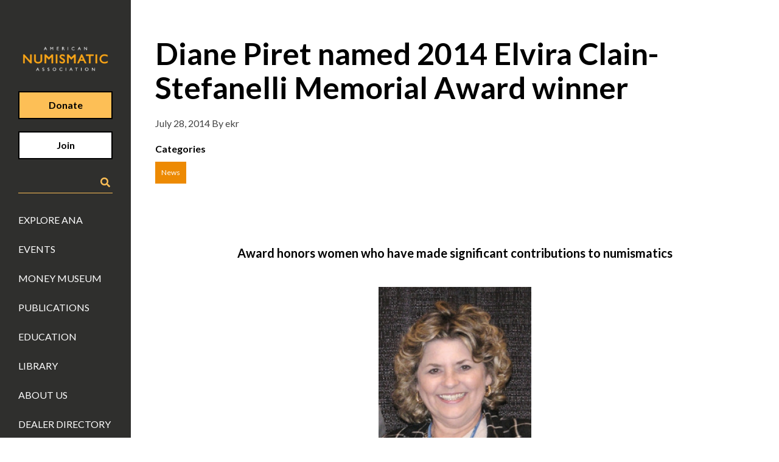

--- FILE ---
content_type: text/html; charset=UTF-8
request_url: https://www.money.org/diane-piret-named-2014-elvira-clain-stefanelli-memorial-award-winner/
body_size: 21170
content:

<!doctype html>
<html lang="en-US" class="no-js">

<head>
    <meta charset="UTF-8">
    <title>
        Diane Piret named 2014 Elvira Clain-Stefanelli Memorial Award winner - American Numismatic Association         :        American Numismatic Association    </title>

    <link href="//www.google-analytics.com" rel="dns-prefetch">

    <meta http-equiv="X-UA-Compatible" content="IE=edge,chrome=1">
    <meta name="viewport" content="width=device-width, initial-scale=1.0">
    <meta name="description" content="">

    <link rel="stylesheet" href="//use.fontawesome.com/releases/v5.8.1/css/all.css"
        integrity="sha384-50oBUHEmvpQ+1lW4y57PTFmhCaXp0ML5d60M1M7uH2+nqUivzIebhndOJK28anvf" crossorigin="anonymous">

    <script type="text/javascript" src="//documentservices.adobe.com/view-sdk/viewer.js"></script>

    <meta name='robots' content='index, follow, max-image-preview:large, max-snippet:-1, max-video-preview:-1' />

	<!-- This site is optimized with the Yoast SEO plugin v26.6 - https://yoast.com/wordpress/plugins/seo/ -->
	<title>Diane Piret named 2014 Elvira Clain-Stefanelli Memorial Award winner - American Numismatic Association</title>
	<link rel="canonical" href="https://www.money.org/diane-piret-named-2014-elvira-clain-stefanelli-memorial-award-winner/" />
	<meta property="og:locale" content="en_US" />
	<meta property="og:type" content="article" />
	<meta property="og:title" content="Diane Piret named 2014 Elvira Clain-Stefanelli Memorial Award winner - American Numismatic Association" />
	<meta property="og:description" content="Award honors women who have made significant contributions to numismatics &nbsp; Diane Piret will be recognized as the 2014 recipient of the American Numismatic Association’s Elvira Clain-Stefanelli Memorial Award for Achievement in Numismatics on Aug. 8, during the Awards Banquet at the Chicago World’s Fair of MoneySM in Rosemont, Illinois. The Elvira Clain-Stefanelli Memorial Award [&hellip;]" />
	<meta property="og:url" content="https://www.money.org/diane-piret-named-2014-elvira-clain-stefanelli-memorial-award-winner/" />
	<meta property="og:site_name" content="American Numismatic Association" />
	<meta property="article:publisher" content="https://www.facebook.com/numismatics" />
	<meta property="article:published_time" content="2014-07-28T10:59:42+00:00" />
	<meta property="og:image" content="https://www.money.org/wp-content/uploads/2023/04/ana-logo-black-box.png" />
	<meta property="og:image:width" content="800" />
	<meta property="og:image:height" content="600" />
	<meta property="og:image:type" content="image/png" />
	<meta name="author" content="ekr" />
	<meta name="twitter:card" content="summary_large_image" />
	<meta name="twitter:creator" content="@ANACoins" />
	<meta name="twitter:site" content="@ANACoins" />
	<meta name="twitter:label1" content="Written by" />
	<meta name="twitter:data1" content="ekr" />
	<meta name="twitter:label2" content="Est. reading time" />
	<meta name="twitter:data2" content="1 minute" />
	<script type="application/ld+json" class="yoast-schema-graph">{"@context":"https://schema.org","@graph":[{"@type":"Article","@id":"https://www.money.org/diane-piret-named-2014-elvira-clain-stefanelli-memorial-award-winner/#article","isPartOf":{"@id":"https://www.money.org/diane-piret-named-2014-elvira-clain-stefanelli-memorial-award-winner/"},"author":{"name":"ekr","@id":"https://www.money.org/#/schema/person/5c5a3302a8bcef402a8c249e4e626e17"},"headline":"Diane Piret named 2014 Elvira Clain-Stefanelli Memorial Award winner","datePublished":"2014-07-28T10:59:42+00:00","mainEntityOfPage":{"@id":"https://www.money.org/diane-piret-named-2014-elvira-clain-stefanelli-memorial-award-winner/"},"wordCount":281,"publisher":{"@id":"https://www.money.org/#organization"},"keywords":["2014","ANA Blog","award winner","awards","diane piret","stefanelli"],"articleSection":["News"],"inLanguage":"en-US"},{"@type":"WebPage","@id":"https://www.money.org/diane-piret-named-2014-elvira-clain-stefanelli-memorial-award-winner/","url":"https://www.money.org/diane-piret-named-2014-elvira-clain-stefanelli-memorial-award-winner/","name":"Diane Piret named 2014 Elvira Clain-Stefanelli Memorial Award winner - American Numismatic Association","isPartOf":{"@id":"https://www.money.org/#website"},"datePublished":"2014-07-28T10:59:42+00:00","breadcrumb":{"@id":"https://www.money.org/diane-piret-named-2014-elvira-clain-stefanelli-memorial-award-winner/#breadcrumb"},"inLanguage":"en-US","potentialAction":[{"@type":"ReadAction","target":["https://www.money.org/diane-piret-named-2014-elvira-clain-stefanelli-memorial-award-winner/"]}]},{"@type":"BreadcrumbList","@id":"https://www.money.org/diane-piret-named-2014-elvira-clain-stefanelli-memorial-award-winner/#breadcrumb","itemListElement":[{"@type":"ListItem","position":1,"name":"Blog","item":"https://www.money.org/ana-blog/"},{"@type":"ListItem","position":2,"name":"Diane Piret named 2014 Elvira Clain-Stefanelli Memorial Award winner"}]},{"@type":"WebSite","@id":"https://www.money.org/#website","url":"https://www.money.org/","name":"money.org","description":"","publisher":{"@id":"https://www.money.org/#organization"},"alternateName":"American Numismatic Association","potentialAction":[{"@type":"SearchAction","target":{"@type":"EntryPoint","urlTemplate":"https://www.money.org/?s={search_term_string}"},"query-input":{"@type":"PropertyValueSpecification","valueRequired":true,"valueName":"search_term_string"}}],"inLanguage":"en-US"},{"@type":"Organization","@id":"https://www.money.org/#organization","name":"American Numismatic Association","alternateName":"ANA","url":"https://www.money.org/","logo":{"@type":"ImageObject","inLanguage":"en-US","@id":"https://www.money.org/#/schema/logo/image/","url":"https://www.money.org/wp-content/uploads/2023/04/money.org-logo-gold-background.jpg","contentUrl":"https://www.money.org/wp-content/uploads/2023/04/money.org-logo-gold-background.jpg","width":900,"height":900,"caption":"American Numismatic Association"},"image":{"@id":"https://www.money.org/#/schema/logo/image/"},"sameAs":["https://www.facebook.com/numismatics","https://x.com/ANACoins","https://www.instagram.com/AmericanNumismatic/","https://www.youtube.com/user/AmericanNumismatic"]},{"@type":"Person","@id":"https://www.money.org/#/schema/person/5c5a3302a8bcef402a8c249e4e626e17","name":"ekr","image":{"@type":"ImageObject","inLanguage":"en-US","@id":"https://www.money.org/#/schema/person/image/","url":"https://secure.gravatar.com/avatar/2c6603cf8d6d388b9cb8c0035a61d4babf71a9bf403a5d5a29ac2eb68aee2768?s=96&d=mm&r=g","contentUrl":"https://secure.gravatar.com/avatar/2c6603cf8d6d388b9cb8c0035a61d4babf71a9bf403a5d5a29ac2eb68aee2768?s=96&d=mm&r=g","caption":"ekr"},"sameAs":["https://www.money.org"],"url":"https://www.money.org/author/ekr/"}]}</script>
	<!-- / Yoast SEO plugin. -->


<link rel='dns-prefetch' href='//js.hs-scripts.com' />
<link rel='dns-prefetch' href='//www.googletagmanager.com' />

<link rel="alternate" title="oEmbed (JSON)" type="application/json+oembed" href="https://www.money.org/wp-json/oembed/1.0/embed?url=https%3A%2F%2Fwww.money.org%2Fdiane-piret-named-2014-elvira-clain-stefanelli-memorial-award-winner%2F" />
<link rel="alternate" title="oEmbed (XML)" type="text/xml+oembed" href="https://www.money.org/wp-json/oembed/1.0/embed?url=https%3A%2F%2Fwww.money.org%2Fdiane-piret-named-2014-elvira-clain-stefanelli-memorial-award-winner%2F&#038;format=xml" />
<style id='wp-img-auto-sizes-contain-inline-css' type='text/css'>
img:is([sizes=auto i],[sizes^="auto," i]){contain-intrinsic-size:3000px 1500px}
/*# sourceURL=wp-img-auto-sizes-contain-inline-css */
</style>
<style id='wp-block-library-inline-css' type='text/css'>
:root{--wp-block-synced-color:#7a00df;--wp-block-synced-color--rgb:122,0,223;--wp-bound-block-color:var(--wp-block-synced-color);--wp-editor-canvas-background:#ddd;--wp-admin-theme-color:#007cba;--wp-admin-theme-color--rgb:0,124,186;--wp-admin-theme-color-darker-10:#006ba1;--wp-admin-theme-color-darker-10--rgb:0,107,160.5;--wp-admin-theme-color-darker-20:#005a87;--wp-admin-theme-color-darker-20--rgb:0,90,135;--wp-admin-border-width-focus:2px}@media (min-resolution:192dpi){:root{--wp-admin-border-width-focus:1.5px}}.wp-element-button{cursor:pointer}:root .has-very-light-gray-background-color{background-color:#eee}:root .has-very-dark-gray-background-color{background-color:#313131}:root .has-very-light-gray-color{color:#eee}:root .has-very-dark-gray-color{color:#313131}:root .has-vivid-green-cyan-to-vivid-cyan-blue-gradient-background{background:linear-gradient(135deg,#00d084,#0693e3)}:root .has-purple-crush-gradient-background{background:linear-gradient(135deg,#34e2e4,#4721fb 50%,#ab1dfe)}:root .has-hazy-dawn-gradient-background{background:linear-gradient(135deg,#faaca8,#dad0ec)}:root .has-subdued-olive-gradient-background{background:linear-gradient(135deg,#fafae1,#67a671)}:root .has-atomic-cream-gradient-background{background:linear-gradient(135deg,#fdd79a,#004a59)}:root .has-nightshade-gradient-background{background:linear-gradient(135deg,#330968,#31cdcf)}:root .has-midnight-gradient-background{background:linear-gradient(135deg,#020381,#2874fc)}:root{--wp--preset--font-size--normal:16px;--wp--preset--font-size--huge:42px}.has-regular-font-size{font-size:1em}.has-larger-font-size{font-size:2.625em}.has-normal-font-size{font-size:var(--wp--preset--font-size--normal)}.has-huge-font-size{font-size:var(--wp--preset--font-size--huge)}.has-text-align-center{text-align:center}.has-text-align-left{text-align:left}.has-text-align-right{text-align:right}.has-fit-text{white-space:nowrap!important}#end-resizable-editor-section{display:none}.aligncenter{clear:both}.items-justified-left{justify-content:flex-start}.items-justified-center{justify-content:center}.items-justified-right{justify-content:flex-end}.items-justified-space-between{justify-content:space-between}.screen-reader-text{border:0;clip-path:inset(50%);height:1px;margin:-1px;overflow:hidden;padding:0;position:absolute;width:1px;word-wrap:normal!important}.screen-reader-text:focus{background-color:#ddd;clip-path:none;color:#444;display:block;font-size:1em;height:auto;left:5px;line-height:normal;padding:15px 23px 14px;text-decoration:none;top:5px;width:auto;z-index:100000}html :where(.has-border-color){border-style:solid}html :where([style*=border-top-color]){border-top-style:solid}html :where([style*=border-right-color]){border-right-style:solid}html :where([style*=border-bottom-color]){border-bottom-style:solid}html :where([style*=border-left-color]){border-left-style:solid}html :where([style*=border-width]){border-style:solid}html :where([style*=border-top-width]){border-top-style:solid}html :where([style*=border-right-width]){border-right-style:solid}html :where([style*=border-bottom-width]){border-bottom-style:solid}html :where([style*=border-left-width]){border-left-style:solid}html :where(img[class*=wp-image-]){height:auto;max-width:100%}:where(figure){margin:0 0 1em}html :where(.is-position-sticky){--wp-admin--admin-bar--position-offset:var(--wp-admin--admin-bar--height,0px)}@media screen and (max-width:600px){html :where(.is-position-sticky){--wp-admin--admin-bar--position-offset:0px}}

/*# sourceURL=wp-block-library-inline-css */
</style><style id='global-styles-inline-css' type='text/css'>
:root{--wp--preset--aspect-ratio--square: 1;--wp--preset--aspect-ratio--4-3: 4/3;--wp--preset--aspect-ratio--3-4: 3/4;--wp--preset--aspect-ratio--3-2: 3/2;--wp--preset--aspect-ratio--2-3: 2/3;--wp--preset--aspect-ratio--16-9: 16/9;--wp--preset--aspect-ratio--9-16: 9/16;--wp--preset--color--black: #000000;--wp--preset--color--cyan-bluish-gray: #abb8c3;--wp--preset--color--white: #ffffff;--wp--preset--color--pale-pink: #f78da7;--wp--preset--color--vivid-red: #cf2e2e;--wp--preset--color--luminous-vivid-orange: #ff6900;--wp--preset--color--luminous-vivid-amber: #fcb900;--wp--preset--color--light-green-cyan: #7bdcb5;--wp--preset--color--vivid-green-cyan: #00d084;--wp--preset--color--pale-cyan-blue: #8ed1fc;--wp--preset--color--vivid-cyan-blue: #0693e3;--wp--preset--color--vivid-purple: #9b51e0;--wp--preset--gradient--vivid-cyan-blue-to-vivid-purple: linear-gradient(135deg,rgb(6,147,227) 0%,rgb(155,81,224) 100%);--wp--preset--gradient--light-green-cyan-to-vivid-green-cyan: linear-gradient(135deg,rgb(122,220,180) 0%,rgb(0,208,130) 100%);--wp--preset--gradient--luminous-vivid-amber-to-luminous-vivid-orange: linear-gradient(135deg,rgb(252,185,0) 0%,rgb(255,105,0) 100%);--wp--preset--gradient--luminous-vivid-orange-to-vivid-red: linear-gradient(135deg,rgb(255,105,0) 0%,rgb(207,46,46) 100%);--wp--preset--gradient--very-light-gray-to-cyan-bluish-gray: linear-gradient(135deg,rgb(238,238,238) 0%,rgb(169,184,195) 100%);--wp--preset--gradient--cool-to-warm-spectrum: linear-gradient(135deg,rgb(74,234,220) 0%,rgb(151,120,209) 20%,rgb(207,42,186) 40%,rgb(238,44,130) 60%,rgb(251,105,98) 80%,rgb(254,248,76) 100%);--wp--preset--gradient--blush-light-purple: linear-gradient(135deg,rgb(255,206,236) 0%,rgb(152,150,240) 100%);--wp--preset--gradient--blush-bordeaux: linear-gradient(135deg,rgb(254,205,165) 0%,rgb(254,45,45) 50%,rgb(107,0,62) 100%);--wp--preset--gradient--luminous-dusk: linear-gradient(135deg,rgb(255,203,112) 0%,rgb(199,81,192) 50%,rgb(65,88,208) 100%);--wp--preset--gradient--pale-ocean: linear-gradient(135deg,rgb(255,245,203) 0%,rgb(182,227,212) 50%,rgb(51,167,181) 100%);--wp--preset--gradient--electric-grass: linear-gradient(135deg,rgb(202,248,128) 0%,rgb(113,206,126) 100%);--wp--preset--gradient--midnight: linear-gradient(135deg,rgb(2,3,129) 0%,rgb(40,116,252) 100%);--wp--preset--font-size--small: 13px;--wp--preset--font-size--medium: 20px;--wp--preset--font-size--large: 36px;--wp--preset--font-size--x-large: 42px;--wp--preset--spacing--20: 0.44rem;--wp--preset--spacing--30: 0.67rem;--wp--preset--spacing--40: 1rem;--wp--preset--spacing--50: 1.5rem;--wp--preset--spacing--60: 2.25rem;--wp--preset--spacing--70: 3.38rem;--wp--preset--spacing--80: 5.06rem;--wp--preset--shadow--natural: 6px 6px 9px rgba(0, 0, 0, 0.2);--wp--preset--shadow--deep: 12px 12px 50px rgba(0, 0, 0, 0.4);--wp--preset--shadow--sharp: 6px 6px 0px rgba(0, 0, 0, 0.2);--wp--preset--shadow--outlined: 6px 6px 0px -3px rgb(255, 255, 255), 6px 6px rgb(0, 0, 0);--wp--preset--shadow--crisp: 6px 6px 0px rgb(0, 0, 0);}:where(.is-layout-flex){gap: 0.5em;}:where(.is-layout-grid){gap: 0.5em;}body .is-layout-flex{display: flex;}.is-layout-flex{flex-wrap: wrap;align-items: center;}.is-layout-flex > :is(*, div){margin: 0;}body .is-layout-grid{display: grid;}.is-layout-grid > :is(*, div){margin: 0;}:where(.wp-block-columns.is-layout-flex){gap: 2em;}:where(.wp-block-columns.is-layout-grid){gap: 2em;}:where(.wp-block-post-template.is-layout-flex){gap: 1.25em;}:where(.wp-block-post-template.is-layout-grid){gap: 1.25em;}.has-black-color{color: var(--wp--preset--color--black) !important;}.has-cyan-bluish-gray-color{color: var(--wp--preset--color--cyan-bluish-gray) !important;}.has-white-color{color: var(--wp--preset--color--white) !important;}.has-pale-pink-color{color: var(--wp--preset--color--pale-pink) !important;}.has-vivid-red-color{color: var(--wp--preset--color--vivid-red) !important;}.has-luminous-vivid-orange-color{color: var(--wp--preset--color--luminous-vivid-orange) !important;}.has-luminous-vivid-amber-color{color: var(--wp--preset--color--luminous-vivid-amber) !important;}.has-light-green-cyan-color{color: var(--wp--preset--color--light-green-cyan) !important;}.has-vivid-green-cyan-color{color: var(--wp--preset--color--vivid-green-cyan) !important;}.has-pale-cyan-blue-color{color: var(--wp--preset--color--pale-cyan-blue) !important;}.has-vivid-cyan-blue-color{color: var(--wp--preset--color--vivid-cyan-blue) !important;}.has-vivid-purple-color{color: var(--wp--preset--color--vivid-purple) !important;}.has-black-background-color{background-color: var(--wp--preset--color--black) !important;}.has-cyan-bluish-gray-background-color{background-color: var(--wp--preset--color--cyan-bluish-gray) !important;}.has-white-background-color{background-color: var(--wp--preset--color--white) !important;}.has-pale-pink-background-color{background-color: var(--wp--preset--color--pale-pink) !important;}.has-vivid-red-background-color{background-color: var(--wp--preset--color--vivid-red) !important;}.has-luminous-vivid-orange-background-color{background-color: var(--wp--preset--color--luminous-vivid-orange) !important;}.has-luminous-vivid-amber-background-color{background-color: var(--wp--preset--color--luminous-vivid-amber) !important;}.has-light-green-cyan-background-color{background-color: var(--wp--preset--color--light-green-cyan) !important;}.has-vivid-green-cyan-background-color{background-color: var(--wp--preset--color--vivid-green-cyan) !important;}.has-pale-cyan-blue-background-color{background-color: var(--wp--preset--color--pale-cyan-blue) !important;}.has-vivid-cyan-blue-background-color{background-color: var(--wp--preset--color--vivid-cyan-blue) !important;}.has-vivid-purple-background-color{background-color: var(--wp--preset--color--vivid-purple) !important;}.has-black-border-color{border-color: var(--wp--preset--color--black) !important;}.has-cyan-bluish-gray-border-color{border-color: var(--wp--preset--color--cyan-bluish-gray) !important;}.has-white-border-color{border-color: var(--wp--preset--color--white) !important;}.has-pale-pink-border-color{border-color: var(--wp--preset--color--pale-pink) !important;}.has-vivid-red-border-color{border-color: var(--wp--preset--color--vivid-red) !important;}.has-luminous-vivid-orange-border-color{border-color: var(--wp--preset--color--luminous-vivid-orange) !important;}.has-luminous-vivid-amber-border-color{border-color: var(--wp--preset--color--luminous-vivid-amber) !important;}.has-light-green-cyan-border-color{border-color: var(--wp--preset--color--light-green-cyan) !important;}.has-vivid-green-cyan-border-color{border-color: var(--wp--preset--color--vivid-green-cyan) !important;}.has-pale-cyan-blue-border-color{border-color: var(--wp--preset--color--pale-cyan-blue) !important;}.has-vivid-cyan-blue-border-color{border-color: var(--wp--preset--color--vivid-cyan-blue) !important;}.has-vivid-purple-border-color{border-color: var(--wp--preset--color--vivid-purple) !important;}.has-vivid-cyan-blue-to-vivid-purple-gradient-background{background: var(--wp--preset--gradient--vivid-cyan-blue-to-vivid-purple) !important;}.has-light-green-cyan-to-vivid-green-cyan-gradient-background{background: var(--wp--preset--gradient--light-green-cyan-to-vivid-green-cyan) !important;}.has-luminous-vivid-amber-to-luminous-vivid-orange-gradient-background{background: var(--wp--preset--gradient--luminous-vivid-amber-to-luminous-vivid-orange) !important;}.has-luminous-vivid-orange-to-vivid-red-gradient-background{background: var(--wp--preset--gradient--luminous-vivid-orange-to-vivid-red) !important;}.has-very-light-gray-to-cyan-bluish-gray-gradient-background{background: var(--wp--preset--gradient--very-light-gray-to-cyan-bluish-gray) !important;}.has-cool-to-warm-spectrum-gradient-background{background: var(--wp--preset--gradient--cool-to-warm-spectrum) !important;}.has-blush-light-purple-gradient-background{background: var(--wp--preset--gradient--blush-light-purple) !important;}.has-blush-bordeaux-gradient-background{background: var(--wp--preset--gradient--blush-bordeaux) !important;}.has-luminous-dusk-gradient-background{background: var(--wp--preset--gradient--luminous-dusk) !important;}.has-pale-ocean-gradient-background{background: var(--wp--preset--gradient--pale-ocean) !important;}.has-electric-grass-gradient-background{background: var(--wp--preset--gradient--electric-grass) !important;}.has-midnight-gradient-background{background: var(--wp--preset--gradient--midnight) !important;}.has-small-font-size{font-size: var(--wp--preset--font-size--small) !important;}.has-medium-font-size{font-size: var(--wp--preset--font-size--medium) !important;}.has-large-font-size{font-size: var(--wp--preset--font-size--large) !important;}.has-x-large-font-size{font-size: var(--wp--preset--font-size--x-large) !important;}
/*# sourceURL=global-styles-inline-css */
</style>

<style id='classic-theme-styles-inline-css' type='text/css'>
/*! This file is auto-generated */
.wp-block-button__link{color:#fff;background-color:#32373c;border-radius:9999px;box-shadow:none;text-decoration:none;padding:calc(.667em + 2px) calc(1.333em + 2px);font-size:1.125em}.wp-block-file__button{background:#32373c;color:#fff;text-decoration:none}
/*# sourceURL=/wp-includes/css/classic-themes.min.css */
</style>
<link rel='stylesheet' id='megamenu-css' href='https://www.money.org/wp-content/uploads/maxmegamenu/style.css?ver=a4a9bd' type='text/css' media='all' />
<link rel='stylesheet' id='dashicons-css' href='https://www.money.org/wp-includes/css/dashicons.min.css?ver=6.9' type='text/css' media='all' />
<link rel='stylesheet' id='slick-styles-css' href='https://www.money.org/wp-content/themes/money/js/lib/slick/slick.css?ver=1746047565' type='text/css' media='all' />
<link rel='stylesheet' id='slick-theme-css' href='https://www.money.org/wp-content/themes/money/js/lib/slick/slick-theme.css?ver=1746047565' type='text/css' media='all' />
<link rel='stylesheet' id='lightbox-compat-styles-css' href='https://www.money.org/wp-content/themes/money/css/lightbox-compat.css?ver=1746047565' type='text/css' media='all' />
<link rel='stylesheet' id='ekr-styles-css' href='https://www.money.org/wp-content/themes/money/css/styles.css?ver=1746047565' type='text/css' media='all' />
<link rel='stylesheet' id='money-styles-css' href='https://www.money.org/wp-content/themes/money/css/app.css?ver=1761239396' type='text/css' media='all' />
<style id='rocket-lazyload-inline-css' type='text/css'>
.rll-youtube-player{position:relative;padding-bottom:56.23%;height:0;overflow:hidden;max-width:100%;}.rll-youtube-player:focus-within{outline: 2px solid currentColor;outline-offset: 5px;}.rll-youtube-player iframe{position:absolute;top:0;left:0;width:100%;height:100%;z-index:100;background:0 0}.rll-youtube-player img{bottom:0;display:block;left:0;margin:auto;max-width:100%;width:100%;position:absolute;right:0;top:0;border:none;height:auto;-webkit-transition:.4s all;-moz-transition:.4s all;transition:.4s all}.rll-youtube-player img:hover{-webkit-filter:brightness(75%)}.rll-youtube-player .play{height:100%;width:100%;left:0;top:0;position:absolute;background:url(https://www.money.org/wp-content/plugins/wp-rocket/assets/img/youtube.png) no-repeat center;background-color: transparent !important;cursor:pointer;border:none;}
/*# sourceURL=rocket-lazyload-inline-css */
</style>
<script type="text/javascript" src="https://www.money.org/wp-includes/js/jquery/jquery.min.js?ver=3.7.1" id="jquery-core-js"></script>
<script type="text/javascript" src="https://www.money.org/wp-includes/js/jquery/jquery-migrate.min.js?ver=3.4.1" id="jquery-migrate-js"></script>
<script type="text/javascript" src="https://www.money.org/wp-content/themes/money/js/lib/slick/slick.min.js?ver=1746047565" id="slick-scripts-js"></script>

<!-- Google tag (gtag.js) snippet added by Site Kit -->
<!-- Google Analytics snippet added by Site Kit -->
<script type="text/javascript" src="https://www.googletagmanager.com/gtag/js?id=GT-KFGF3CJ" id="google_gtagjs-js" async></script>
<script type="text/javascript" id="google_gtagjs-js-after">
/* <![CDATA[ */
window.dataLayer = window.dataLayer || [];function gtag(){dataLayer.push(arguments);}
gtag("set","linker",{"domains":["www.money.org"]});
gtag("js", new Date());
gtag("set", "developer_id.dZTNiMT", true);
gtag("config", "GT-KFGF3CJ");
//# sourceURL=google_gtagjs-js-after
/* ]]> */
</script>
<link rel="https://api.w.org/" href="https://www.money.org/wp-json/" /><link rel="alternate" title="JSON" type="application/json" href="https://www.money.org/wp-json/wp/v2/posts/679" /><meta name="generator" content="WordPress 6.9" />
<meta name="generator" content="Site Kit by Google 1.168.0" />			<!-- DO NOT COPY THIS SNIPPET! Start of Page Analytics Tracking for HubSpot WordPress plugin v11.3.33-->
			<script class="hsq-set-content-id" data-content-id="blog-post">
				var _hsq = _hsq || [];
				_hsq.push(["setContentType", "blog-post"]);
			</script>
			<!-- DO NOT COPY THIS SNIPPET! End of Page Analytics Tracking for HubSpot WordPress plugin -->
			<style id="mystickymenu" type="text/css">#mysticky-nav { width:100%; position: static; height: auto !important; }#mysticky-nav.wrapfixed { position:fixed; left: 0px; margin-top:0px;  z-index: 99990; -webkit-transition: 0.3s; -moz-transition: 0.3s; -o-transition: 0.3s; transition: 0.3s; -ms-filter:"progid:DXImageTransform.Microsoft.Alpha(Opacity=90)"; filter: alpha(opacity=90); opacity:0.9; background-color: #f7f5e7;}#mysticky-nav.wrapfixed .myfixed{ background-color: #f7f5e7; position: relative;top: auto;left: auto;right: auto;}#mysticky-nav .myfixed { margin:0 auto; float:none; border:0px; background:none; max-width:100%; }</style>			<style type="text/css">
																															</style>
			<link rel="icon" href="https://www.money.org/wp-content/uploads/2023/04/cropped-money.org-logo-gold-background-32x32.jpg" sizes="32x32" />
<link rel="icon" href="https://www.money.org/wp-content/uploads/2023/04/cropped-money.org-logo-gold-background-192x192.jpg" sizes="192x192" />
<link rel="apple-touch-icon" href="https://www.money.org/wp-content/uploads/2023/04/cropped-money.org-logo-gold-background-180x180.jpg" />
<meta name="msapplication-TileImage" content="https://www.money.org/wp-content/uploads/2023/04/cropped-money.org-logo-gold-background-270x270.jpg" />
		<style type="text/css" id="wp-custom-css">
			
[data-component=responsive-header] [data-rh=desktop] {
	z-index: 1000
}

.sy-controls li {
	list-style: none !important;
}

@media (max-width: 667px) {
	.ana-content-image-content h2 {
    font-size: 28px;
    line-height: 34px;
}
}
.wp-caption {
    border: none !important;
    background: none !important;
    padding: 0 !important;
}
.wp-caption-text {
    margin-top: 5px; /* Adjust spacing if needed */
}
.wp-caption-text {
    color: black !important;
}

.search-input .uk-flex {
	justify-content: space-around;
}		</style>
		<style type="text/css">/** Mega Menu CSS: fs **/</style>
<noscript><style id="rocket-lazyload-nojs-css">.rll-youtube-player, [data-lazy-src]{display:none !important;}</style></noscript>	<!-- Google Tag Manager -->
	<script>(function(w,d,s,l,i){w[l]=w[l]||[];w[l].push({'gtm.start':
                new Date().getTime(),event:'gtm.js'});var f=d.getElementsByTagName(s)[0],
            j=d.createElement(s),dl=l!='dataLayer'?'&l='+l:'';j.async=true;j.src=
            'https://www.googletagmanager.com/gtm.js?id='+i+dl;f.parentNode.insertBefore(j,f);
        })(window,document,'script','dataLayer','GTM-TKZF39C');</script>
	<!-- End Google Tag Manager -->
	
	<!-- Google Custom Search -->
	<script>
		(function() {
			var gcse = document.createElement('script');
			gcse.type = 'text/javascript';
			gcse.async = true;
			gcse.src = 'https://cse.google.com/cse.js?cx=007469841704951581100:rifgbbu3pbs';
			var s = document.getElementsByTagName('script')[0];
			s.parentNode.insertBefore(gcse, s);
		})();
	</script>

    <script src="https://cmp.osano.com/x3eyaa36CA/5d74b024-db4c-4fa0-9d49-28b29148b8b8/osano.js"></script>
</head>


<body class="wp-singular post-template-default single single-post postid-679 single-format-standard wp-theme-money mega-menu-max-mega-menu-2 mega-menu-max-mega-menu-1 mega-menu-max-mega-menu-3 mega-menu-max-mega-menu-4 mega-menu-max-mega-menu-5 mega-menu-max-mega-menu-6">
	<!-- Google Tag Manager (noscript) -->
	<noscript><iframe src="https://www.googletagmanager.com/ns.html?id=GTM-TKZF39C"
					  height="0" width="0" style="display:none;visibility:hidden"></iframe></noscript>
	<!-- End Google Tag Manager (noscript) -->
    <div id="app">
        <loader></loader>
        <header data-component="responsive-header" class="header header-desktop">
            <nav class="header-nav" data-rh="desktop" aria-hidden="false" role="navigation"
                data-component="accessible-menu">
                <h1>
                    <a class="logo" href="https://www.money.org">
                        <img width="800" height="256" src="data:image/svg+xml,%3Csvg%20xmlns='http://www.w3.org/2000/svg'%20viewBox='0%200%20800%20256'%3E%3C/svg%3E"
                            alt="American Numismatic Association Logo" data-lazy-src="https://www.money.org/wp-content/uploads/2023/04/ana-logo-gray-box-cropped.jpg"><noscript><img width="800" height="256" src="https://www.money.org/wp-content/uploads/2023/04/ana-logo-gray-box-cropped.jpg"
                            alt="American Numismatic Association Logo"></noscript>
						<span class="screen-reader">Return Home</span>
                    </a>
                </h1>
                <a class="uk-button uk-button-primary uk-text-bold" href="/donate">Donate</a>
                <a target="_blank" class="uk-button uk-button-white uk-text-bold" href="https://info.money.org/join">Join</a>
                <div class="search-input">
                    <!-- Note: The script tag made Vue throw errors. Moved it to header. -->
<div class="uk-flex uk-flex-middle">
	<div class="gcse-searchbox-only" id="gcse-searchbox-only"></div>
	<i class="fas fa-search"></i>
</div>                </div>
                <div class="nav">
	                <div class="menu-main-menu-container"><ul id="menu-main-menu" class="menu" role="menubar"><li id="menu-item-44" data-menu-depth="0" role="menuitem" class="menu-item menu-item-type-post_type menu-item-object-page menu-item-44"><a href="https://www.money.org/explore-ana/">Explore ANA</a></li>
<li id="menu-item-69574" data-menu-depth="0" role="menuitem" class="menu-item menu-item-type-custom menu-item-object-custom menu-item-69574"><a href="/events">Events</a></li>
<li id="menu-item-43" data-menu-depth="0" role="menuitem" class="menu-item menu-item-type-post_type menu-item-object-page menu-item-43"><a href="https://www.money.org/money-museum/">Money Museum</a></li>
<li id="menu-item-82410" data-menu-depth="0" role="menuitem" class="menu-item menu-item-type-custom menu-item-object-custom menu-item-82410"><a href="/publications/">Publications</a></li>
<li id="menu-item-83526" data-menu-depth="0" role="menuitem" class="menu-item menu-item-type-custom menu-item-object-custom menu-item-83526"><a href="/education/">Education</a></li>
<li id="menu-item-78844" data-menu-depth="0" role="menuitem" class="menu-item menu-item-type-custom menu-item-object-custom menu-item-78844"><a href="/library">Library</a></li>
<li id="menu-item-41" data-menu-depth="0" role="menuitem" class="menu-item menu-item-type-post_type menu-item-object-page menu-item-41"><a href="https://www.money.org/about-us/">About Us</a></li>
<li id="menu-item-83005" data-menu-depth="0" role="menuitem" class="menu-item menu-item-type-custom menu-item-object-custom menu-item-83005"><a href="https://www.coin-dealer-directory.money.org/">Dealer Directory</a></li>
</ul></div>                  <user-navigation
                    profile-uri="/profile"
                    create-post-uri="/create-post"
                    blog-uri="/user-blogs"
                    blog-post-uri="/blog-post"
                    general-blog-uri="/blog"
                    forum-uri="/forums"
                    collection-uri="/collections"
                    general-collection-uri="/collections-list"
                    image-library-uri="/image-library"
                    password-reset-uri="/reset-password"
                    :additional-links='[{&quot;link_name&quot;:&quot;Digital Magazines&quot;,&quot;link&quot;:&quot;\/digital-magazines&quot;,&quot;link_target&quot;:&quot;_self&quot;,&quot;link_location&quot;:&quot;below&quot;,&quot;link_access&quot;:&quot;members&quot;},{&quot;link_name&quot;:&quot;Profile Settings&quot;,&quot;link&quot;:&quot;\/private-settings&quot;,&quot;link_target&quot;:&quot;_self&quot;,&quot;link_location&quot;:&quot;above&quot;,&quot;link_access&quot;:&quot;all&quot;},{&quot;link_name&quot;:&quot;Renew Membership&quot;,&quot;link&quot;:&quot;\/private-settings&quot;,&quot;link_target&quot;:&quot;_self&quot;,&quot;link_location&quot;:&quot;below&quot;,&quot;link_access&quot;:&quot;members&quot;},{&quot;link_name&quot;:&quot;Cancel Membership&quot;,&quot;link&quot;:&quot;\/click-to-cancel-membership&quot;,&quot;link_target&quot;:&quot;_self&quot;,&quot;link_location&quot;:&quot;below&quot;,&quot;link_access&quot;:&quot;members&quot;}]'
                  ></user-navigation>
                  <nav-login></nav-login>
                </div>
            </nav>
                    </header>
        <header class="header header-mobile">
            <nav class="header-nav" data-rh="mobile" aria-hidden="false" role="navigation"
                data-component="accessible-menu">
                <div class="uk-flex uk-flex-middle">
                    <div>
                        <button uk-toggle="#nav"><div class="bars"></div><span class="screen-reader">Open Menu</span></button>
                    </div>
                    <div>
                        <h1>
                            <a class="logo" href="https://www.money.org">
                                <img width="800" height="256" class="logo-mobile" src="data:image/svg+xml,%3Csvg%20xmlns='http://www.w3.org/2000/svg'%20viewBox='0%200%20800%20256'%3E%3C/svg%3E"
                                    alt="American Numismatic Association Logo" data-lazy-src="https://www.money.org/wp-content/uploads/2023/04/ana-logo-gray-box-cropped.jpg"><noscript><img width="800" height="256" class="logo-mobile" src="https://www.money.org/wp-content/uploads/2023/04/ana-logo-gray-box-cropped.jpg"
                                    alt="American Numismatic Association Logo"></noscript>
                            </a>
                        </h1>
                    </div>
                </div>
            </nav>
        </header>

        <div id="nav" uk-offcanvas="overlay: true;">
            <div class="uk-offcanvas-bar">
                <button class="uk-offcanvas-close" type="button" uk-close><span class="screen-reader">Close Menu</span></button>
                <div class="nav">
                    <div class="menu-main-menu-container"><ul id="menu-main-menu-1" class="menu" role="menubar"><li data-menu-depth="0" role="menuitem" class="menu-item menu-item-type-post_type menu-item-object-page menu-item-44"><a href="https://www.money.org/explore-ana/">Explore ANA</a></li>
<li data-menu-depth="0" role="menuitem" class="menu-item menu-item-type-custom menu-item-object-custom menu-item-69574"><a href="/events">Events</a></li>
<li data-menu-depth="0" role="menuitem" class="menu-item menu-item-type-post_type menu-item-object-page menu-item-43"><a href="https://www.money.org/money-museum/">Money Museum</a></li>
<li data-menu-depth="0" role="menuitem" class="menu-item menu-item-type-custom menu-item-object-custom menu-item-82410"><a href="/publications/">Publications</a></li>
<li data-menu-depth="0" role="menuitem" class="menu-item menu-item-type-custom menu-item-object-custom menu-item-83526"><a href="/education/">Education</a></li>
<li data-menu-depth="0" role="menuitem" class="menu-item menu-item-type-custom menu-item-object-custom menu-item-78844"><a href="/library">Library</a></li>
<li data-menu-depth="0" role="menuitem" class="menu-item menu-item-type-post_type menu-item-object-page menu-item-41"><a href="https://www.money.org/about-us/">About Us</a></li>
<li data-menu-depth="0" role="menuitem" class="menu-item menu-item-type-custom menu-item-object-custom menu-item-83005"><a href="https://www.coin-dealer-directory.money.org/">Dealer Directory</a></li>
</ul></div>                    <user-navigation
                        profile-uri="/profile"
                        create-post-uri="/create-post"
                        blog-uri="/user-blogs"
                        blog-post-uri="/blog-post"
                        general-blog-uri="/blog"
                        forum-uri="/forums"
                        collection-uri="/collections"
                        general-collection-uri="/collections-list"
                        image-library-uri="/image-library"
                        password-reset-uri="/reset-password"
                        :additional-links='[{&quot;link_name&quot;:&quot;Digital Magazines&quot;,&quot;link&quot;:&quot;\/digital-magazines&quot;,&quot;link_target&quot;:&quot;_self&quot;,&quot;link_location&quot;:&quot;below&quot;,&quot;link_access&quot;:&quot;members&quot;},{&quot;link_name&quot;:&quot;Profile Settings&quot;,&quot;link&quot;:&quot;\/private-settings&quot;,&quot;link_target&quot;:&quot;_self&quot;,&quot;link_location&quot;:&quot;above&quot;,&quot;link_access&quot;:&quot;all&quot;},{&quot;link_name&quot;:&quot;Renew Membership&quot;,&quot;link&quot;:&quot;\/private-settings&quot;,&quot;link_target&quot;:&quot;_self&quot;,&quot;link_location&quot;:&quot;below&quot;,&quot;link_access&quot;:&quot;members&quot;},{&quot;link_name&quot;:&quot;Cancel Membership&quot;,&quot;link&quot;:&quot;\/click-to-cancel-membership&quot;,&quot;link_target&quot;:&quot;_self&quot;,&quot;link_location&quot;:&quot;below&quot;,&quot;link_access&quot;:&quot;members&quot;}]'
                    ></user-navigation>
                    <div class="search-input">
                        <!-- Note: The script tag made Vue throw errors. Moved it to header. -->
<div class="uk-flex uk-flex-middle">
	<div class="gcse-searchbox-only" id="gcse-searchbox-only"></div>
	<i class="fas fa-search"></i>
</div>                    </div>
                    <nav-login></nav-login>
                    <a class="uk-button uk-button-primary uk-text-bold" href="/donate">Donate</a>
                    <a target="_blank" class="uk-button uk-button-white uk-text-bold" href="https://info.money.org/join">Join</a>
                </div>
            </div>
        </div>

<main>
            <div class="single-post">
                    <section class="intro">
                <div class="uk-container">
                    <h2>Diane Piret named 2014 Elvira Clain-Stefanelli Memorial Award winner</h2>
                    <p>
                        <span>July 28, 2014</span>
                        <span>By ekr</span>
                    </p>
                    <h5>Categories</h5>
                    <ul>
                        <ul><li><a href="https://www.money.org/ana-blog/news/">News</a></li></ul>                    </ul>
                </div>
            </section>
            <section class="post-content">
                <div class="uk-container">
                    <p><!--[if gte mso 9]><xml>
 <o:DocumentProperties>
  <o:Revision>0</o:Revision>
  <o:TotalTime>0</o:TotalTime>
  <o:Pages>1</o:Pages>
  <o:Words>16</o:Words>
  <o:Characters>94</o:Characters>
  <o:Company>American Numismatic Association</o:Company>
  <o:Lines>1</o:Lines>
  <o:Paragraphs>1</o:Paragraphs>
  <o:CharactersWithSpaces>109</o:CharactersWithSpaces>
  <o:Version>14.0</o:Version>
 </o:DocumentProperties>
</xml><![endif]--></p>
<p><!--[if gte mso 9]><xml>
 <w:WordDocument>
  <w:View>Normal</w:View>
  <w:Zoom>0</w:Zoom>
  <w:TrackMoves/>
  <w:TrackFormatting/>
  <w:PunctuationKerning/>
  <w:ValidateAgainstSchemas/>
  <w:SaveIfXMLInvalid>false</w:SaveIfXMLInvalid>
  <w:IgnoreMixedContent>false</w:IgnoreMixedContent>
  <w:AlwaysShowPlaceholderText>false</w:AlwaysShowPlaceholderText>
  <w:DoNotPromoteQF/>
  <w:LidThemeOther>EN-US</w:LidThemeOther>
  <w:LidThemeAsian>JA</w:LidThemeAsian>
  <w:LidThemeComplexScript>X-NONE</w:LidThemeComplexScript>
  <w:Compatibility>
   <w:BreakWrappedTables/>
   <w:SnapToGridInCell/>
   <w:WrapTextWithPunct/>
   <w:UseAsianBreakRules/>
   <w:DontGrowAutofit/>
   <w:SplitPgBreakAndParaMark/>
   <w:EnableOpenTypeKerning/>
   <w:DontFlipMirrorIndents/>
   <w:OverrideTableStyleHps/>
  </w:Compatibility>
  <m:mathPr>
   <m:mathFont m:val="Cambria Math"/>
   <m:brkBin m:val="before"/>
   <m:brkBinSub m:val="&#45;-"/>
   <m:smallFrac m:val="off"/>
   <m:dispDef/>
   <m:lMargin m:val="0"/>
   <m:rMargin m:val="0"/>
   <m:defJc m:val="centerGroup"/>
   <m:wrapIndent m:val="1440"/>
   <m:intLim m:val="subSup"/>
   <m:naryLim m:val="undOvr"/>
  </m:mathPr></w:WordDocument>
</xml><![endif]--><!--[if gte mso 9]><xml>
 <w:LatentStyles DefLockedState="false" DefUnhideWhenUsed="true"
  DefSemiHidden="true" DefQFormat="false" DefPriority="99"
  LatentStyleCount="276">
  <w:LsdException Locked="false" Priority="0" SemiHidden="false"
   UnhideWhenUsed="false" QFormat="true" Name="Normal"/>
  <w:LsdException Locked="false" Priority="9" SemiHidden="false"
   UnhideWhenUsed="false" QFormat="true" Name="heading 1"/>
  <w:LsdException Locked="false" Priority="9" QFormat="true" Name="heading 2"/>
  <w:LsdException Locked="false" Priority="9" QFormat="true" Name="heading 3"/>
  <w:LsdException Locked="false" Priority="9" QFormat="true" Name="heading 4"/>
  <w:LsdException Locked="false" Priority="9" QFormat="true" Name="heading 5"/>
  <w:LsdException Locked="false" Priority="9" QFormat="true" Name="heading 6"/>
  <w:LsdException Locked="false" Priority="9" QFormat="true" Name="heading 7"/>
  <w:LsdException Locked="false" Priority="9" QFormat="true" Name="heading 8"/>
  <w:LsdException Locked="false" Priority="9" QFormat="true" Name="heading 9"/>
  <w:LsdException Locked="false" Priority="39" Name="toc 1"/>
  <w:LsdException Locked="false" Priority="39" Name="toc 2"/>
  <w:LsdException Locked="false" Priority="39" Name="toc 3"/>
  <w:LsdException Locked="false" Priority="39" Name="toc 4"/>
  <w:LsdException Locked="false" Priority="39" Name="toc 5"/>
  <w:LsdException Locked="false" Priority="39" Name="toc 6"/>
  <w:LsdException Locked="false" Priority="39" Name="toc 7"/>
  <w:LsdException Locked="false" Priority="39" Name="toc 8"/>
  <w:LsdException Locked="false" Priority="39" Name="toc 9"/>
  <w:LsdException Locked="false" Priority="35" QFormat="true" Name="caption"/>
  <w:LsdException Locked="false" Priority="10" SemiHidden="false"
   UnhideWhenUsed="false" QFormat="true" Name="Title"/>
  <w:LsdException Locked="false" Priority="1" Name="Default Paragraph Font"/>
  <w:LsdException Locked="false" Priority="11" SemiHidden="false"
   UnhideWhenUsed="false" QFormat="true" Name="Subtitle"/>
  <w:LsdException Locked="false" Priority="0" Name="Hyperlink"/>
  <w:LsdException Locked="false" Priority="22" SemiHidden="false"
   UnhideWhenUsed="false" QFormat="true" Name="Strong"/>
  <w:LsdException Locked="false" Priority="20" SemiHidden="false"
   UnhideWhenUsed="false" QFormat="true" Name="Emphasis"/>
  <w:LsdException Locked="false" Priority="59" SemiHidden="false"
   UnhideWhenUsed="false" Name="Table Grid"/>
  <w:LsdException Locked="false" UnhideWhenUsed="false" Name="Placeholder Text"/>
  <w:LsdException Locked="false" Priority="1" SemiHidden="false"
   UnhideWhenUsed="false" QFormat="true" Name="No Spacing"/>
  <w:LsdException Locked="false" Priority="60" SemiHidden="false"
   UnhideWhenUsed="false" Name="Light Shading"/>
  <w:LsdException Locked="false" Priority="61" SemiHidden="false"
   UnhideWhenUsed="false" Name="Light List"/>
  <w:LsdException Locked="false" Priority="62" SemiHidden="false"
   UnhideWhenUsed="false" Name="Light Grid"/>
  <w:LsdException Locked="false" Priority="63" SemiHidden="false"
   UnhideWhenUsed="false" Name="Medium Shading 1"/>
  <w:LsdException Locked="false" Priority="64" SemiHidden="false"
   UnhideWhenUsed="false" Name="Medium Shading 2"/>
  <w:LsdException Locked="false" Priority="65" SemiHidden="false"
   UnhideWhenUsed="false" Name="Medium List 1"/>
  <w:LsdException Locked="false" Priority="66" SemiHidden="false"
   UnhideWhenUsed="false" Name="Medium List 2"/>
  <w:LsdException Locked="false" Priority="67" SemiHidden="false"
   UnhideWhenUsed="false" Name="Medium Grid 1"/>
  <w:LsdException Locked="false" Priority="68" SemiHidden="false"
   UnhideWhenUsed="false" Name="Medium Grid 2"/>
  <w:LsdException Locked="false" Priority="69" SemiHidden="false"
   UnhideWhenUsed="false" Name="Medium Grid 3"/>
  <w:LsdException Locked="false" Priority="70" SemiHidden="false"
   UnhideWhenUsed="false" Name="Dark List"/>
  <w:LsdException Locked="false" Priority="71" SemiHidden="false"
   UnhideWhenUsed="false" Name="Colorful Shading"/>
  <w:LsdException Locked="false" Priority="72" SemiHidden="false"
   UnhideWhenUsed="false" Name="Colorful List"/>
  <w:LsdException Locked="false" Priority="73" SemiHidden="false"
   UnhideWhenUsed="false" Name="Colorful Grid"/>
  <w:LsdException Locked="false" Priority="60" SemiHidden="false"
   UnhideWhenUsed="false" Name="Light Shading Accent 1"/>
  <w:LsdException Locked="false" Priority="61" SemiHidden="false"
   UnhideWhenUsed="false" Name="Light List Accent 1"/>
  <w:LsdException Locked="false" Priority="62" SemiHidden="false"
   UnhideWhenUsed="false" Name="Light Grid Accent 1"/>
  <w:LsdException Locked="false" Priority="63" SemiHidden="false"
   UnhideWhenUsed="false" Name="Medium Shading 1 Accent 1"/>
  <w:LsdException Locked="false" Priority="64" SemiHidden="false"
   UnhideWhenUsed="false" Name="Medium Shading 2 Accent 1"/>
  <w:LsdException Locked="false" Priority="65" SemiHidden="false"
   UnhideWhenUsed="false" Name="Medium List 1 Accent 1"/>
  <w:LsdException Locked="false" UnhideWhenUsed="false" Name="Revision"/>
  <w:LsdException Locked="false" Priority="34" SemiHidden="false"
   UnhideWhenUsed="false" QFormat="true" Name="List Paragraph"/>
  <w:LsdException Locked="false" Priority="29" SemiHidden="false"
   UnhideWhenUsed="false" QFormat="true" Name="Quote"/>
  <w:LsdException Locked="false" Priority="30" SemiHidden="false"
   UnhideWhenUsed="false" QFormat="true" Name="Intense Quote"/>
  <w:LsdException Locked="false" Priority="66" SemiHidden="false"
   UnhideWhenUsed="false" Name="Medium List 2 Accent 1"/>
  <w:LsdException Locked="false" Priority="67" SemiHidden="false"
   UnhideWhenUsed="false" Name="Medium Grid 1 Accent 1"/>
  <w:LsdException Locked="false" Priority="68" SemiHidden="false"
   UnhideWhenUsed="false" Name="Medium Grid 2 Accent 1"/>
  <w:LsdException Locked="false" Priority="69" SemiHidden="false"
   UnhideWhenUsed="false" Name="Medium Grid 3 Accent 1"/>
  <w:LsdException Locked="false" Priority="70" SemiHidden="false"
   UnhideWhenUsed="false" Name="Dark List Accent 1"/>
  <w:LsdException Locked="false" Priority="71" SemiHidden="false"
   UnhideWhenUsed="false" Name="Colorful Shading Accent 1"/>
  <w:LsdException Locked="false" Priority="72" SemiHidden="false"
   UnhideWhenUsed="false" Name="Colorful List Accent 1"/>
  <w:LsdException Locked="false" Priority="73" SemiHidden="false"
   UnhideWhenUsed="false" Name="Colorful Grid Accent 1"/>
  <w:LsdException Locked="false" Priority="60" SemiHidden="false"
   UnhideWhenUsed="false" Name="Light Shading Accent 2"/>
  <w:LsdException Locked="false" Priority="61" SemiHidden="false"
   UnhideWhenUsed="false" Name="Light List Accent 2"/>
  <w:LsdException Locked="false" Priority="62" SemiHidden="false"
   UnhideWhenUsed="false" Name="Light Grid Accent 2"/>
  <w:LsdException Locked="false" Priority="63" SemiHidden="false"
   UnhideWhenUsed="false" Name="Medium Shading 1 Accent 2"/>
  <w:LsdException Locked="false" Priority="64" SemiHidden="false"
   UnhideWhenUsed="false" Name="Medium Shading 2 Accent 2"/>
  <w:LsdException Locked="false" Priority="65" SemiHidden="false"
   UnhideWhenUsed="false" Name="Medium List 1 Accent 2"/>
  <w:LsdException Locked="false" Priority="66" SemiHidden="false"
   UnhideWhenUsed="false" Name="Medium List 2 Accent 2"/>
  <w:LsdException Locked="false" Priority="67" SemiHidden="false"
   UnhideWhenUsed="false" Name="Medium Grid 1 Accent 2"/>
  <w:LsdException Locked="false" Priority="68" SemiHidden="false"
   UnhideWhenUsed="false" Name="Medium Grid 2 Accent 2"/>
  <w:LsdException Locked="false" Priority="69" SemiHidden="false"
   UnhideWhenUsed="false" Name="Medium Grid 3 Accent 2"/>
  <w:LsdException Locked="false" Priority="70" SemiHidden="false"
   UnhideWhenUsed="false" Name="Dark List Accent 2"/>
  <w:LsdException Locked="false" Priority="71" SemiHidden="false"
   UnhideWhenUsed="false" Name="Colorful Shading Accent 2"/>
  <w:LsdException Locked="false" Priority="72" SemiHidden="false"
   UnhideWhenUsed="false" Name="Colorful List Accent 2"/>
  <w:LsdException Locked="false" Priority="73" SemiHidden="false"
   UnhideWhenUsed="false" Name="Colorful Grid Accent 2"/>
  <w:LsdException Locked="false" Priority="60" SemiHidden="false"
   UnhideWhenUsed="false" Name="Light Shading Accent 3"/>
  <w:LsdException Locked="false" Priority="61" SemiHidden="false"
   UnhideWhenUsed="false" Name="Light List Accent 3"/>
  <w:LsdException Locked="false" Priority="62" SemiHidden="false"
   UnhideWhenUsed="false" Name="Light Grid Accent 3"/>
  <w:LsdException Locked="false" Priority="63" SemiHidden="false"
   UnhideWhenUsed="false" Name="Medium Shading 1 Accent 3"/>
  <w:LsdException Locked="false" Priority="64" SemiHidden="false"
   UnhideWhenUsed="false" Name="Medium Shading 2 Accent 3"/>
  <w:LsdException Locked="false" Priority="65" SemiHidden="false"
   UnhideWhenUsed="false" Name="Medium List 1 Accent 3"/>
  <w:LsdException Locked="false" Priority="66" SemiHidden="false"
   UnhideWhenUsed="false" Name="Medium List 2 Accent 3"/>
  <w:LsdException Locked="false" Priority="67" SemiHidden="false"
   UnhideWhenUsed="false" Name="Medium Grid 1 Accent 3"/>
  <w:LsdException Locked="false" Priority="68" SemiHidden="false"
   UnhideWhenUsed="false" Name="Medium Grid 2 Accent 3"/>
  <w:LsdException Locked="false" Priority="69" SemiHidden="false"
   UnhideWhenUsed="false" Name="Medium Grid 3 Accent 3"/>
  <w:LsdException Locked="false" Priority="70" SemiHidden="false"
   UnhideWhenUsed="false" Name="Dark List Accent 3"/>
  <w:LsdException Locked="false" Priority="71" SemiHidden="false"
   UnhideWhenUsed="false" Name="Colorful Shading Accent 3"/>
  <w:LsdException Locked="false" Priority="72" SemiHidden="false"
   UnhideWhenUsed="false" Name="Colorful List Accent 3"/>
  <w:LsdException Locked="false" Priority="73" SemiHidden="false"
   UnhideWhenUsed="false" Name="Colorful Grid Accent 3"/>
  <w:LsdException Locked="false" Priority="60" SemiHidden="false"
   UnhideWhenUsed="false" Name="Light Shading Accent 4"/>
  <w:LsdException Locked="false" Priority="61" SemiHidden="false"
   UnhideWhenUsed="false" Name="Light List Accent 4"/>
  <w:LsdException Locked="false" Priority="62" SemiHidden="false"
   UnhideWhenUsed="false" Name="Light Grid Accent 4"/>
  <w:LsdException Locked="false" Priority="63" SemiHidden="false"
   UnhideWhenUsed="false" Name="Medium Shading 1 Accent 4"/>
  <w:LsdException Locked="false" Priority="64" SemiHidden="false"
   UnhideWhenUsed="false" Name="Medium Shading 2 Accent 4"/>
  <w:LsdException Locked="false" Priority="65" SemiHidden="false"
   UnhideWhenUsed="false" Name="Medium List 1 Accent 4"/>
  <w:LsdException Locked="false" Priority="66" SemiHidden="false"
   UnhideWhenUsed="false" Name="Medium List 2 Accent 4"/>
  <w:LsdException Locked="false" Priority="67" SemiHidden="false"
   UnhideWhenUsed="false" Name="Medium Grid 1 Accent 4"/>
  <w:LsdException Locked="false" Priority="68" SemiHidden="false"
   UnhideWhenUsed="false" Name="Medium Grid 2 Accent 4"/>
  <w:LsdException Locked="false" Priority="69" SemiHidden="false"
   UnhideWhenUsed="false" Name="Medium Grid 3 Accent 4"/>
  <w:LsdException Locked="false" Priority="70" SemiHidden="false"
   UnhideWhenUsed="false" Name="Dark List Accent 4"/>
  <w:LsdException Locked="false" Priority="71" SemiHidden="false"
   UnhideWhenUsed="false" Name="Colorful Shading Accent 4"/>
  <w:LsdException Locked="false" Priority="72" SemiHidden="false"
   UnhideWhenUsed="false" Name="Colorful List Accent 4"/>
  <w:LsdException Locked="false" Priority="73" SemiHidden="false"
   UnhideWhenUsed="false" Name="Colorful Grid Accent 4"/>
  <w:LsdException Locked="false" Priority="60" SemiHidden="false"
   UnhideWhenUsed="false" Name="Light Shading Accent 5"/>
  <w:LsdException Locked="false" Priority="61" SemiHidden="false"
   UnhideWhenUsed="false" Name="Light List Accent 5"/>
  <w:LsdException Locked="false" Priority="62" SemiHidden="false"
   UnhideWhenUsed="false" Name="Light Grid Accent 5"/>
  <w:LsdException Locked="false" Priority="63" SemiHidden="false"
   UnhideWhenUsed="false" Name="Medium Shading 1 Accent 5"/>
  <w:LsdException Locked="false" Priority="64" SemiHidden="false"
   UnhideWhenUsed="false" Name="Medium Shading 2 Accent 5"/>
  <w:LsdException Locked="false" Priority="65" SemiHidden="false"
   UnhideWhenUsed="false" Name="Medium List 1 Accent 5"/>
  <w:LsdException Locked="false" Priority="66" SemiHidden="false"
   UnhideWhenUsed="false" Name="Medium List 2 Accent 5"/>
  <w:LsdException Locked="false" Priority="67" SemiHidden="false"
   UnhideWhenUsed="false" Name="Medium Grid 1 Accent 5"/>
  <w:LsdException Locked="false" Priority="68" SemiHidden="false"
   UnhideWhenUsed="false" Name="Medium Grid 2 Accent 5"/>
  <w:LsdException Locked="false" Priority="69" SemiHidden="false"
   UnhideWhenUsed="false" Name="Medium Grid 3 Accent 5"/>
  <w:LsdException Locked="false" Priority="70" SemiHidden="false"
   UnhideWhenUsed="false" Name="Dark List Accent 5"/>
  <w:LsdException Locked="false" Priority="71" SemiHidden="false"
   UnhideWhenUsed="false" Name="Colorful Shading Accent 5"/>
  <w:LsdException Locked="false" Priority="72" SemiHidden="false"
   UnhideWhenUsed="false" Name="Colorful List Accent 5"/>
  <w:LsdException Locked="false" Priority="73" SemiHidden="false"
   UnhideWhenUsed="false" Name="Colorful Grid Accent 5"/>
  <w:LsdException Locked="false" Priority="60" SemiHidden="false"
   UnhideWhenUsed="false" Name="Light Shading Accent 6"/>
  <w:LsdException Locked="false" Priority="61" SemiHidden="false"
   UnhideWhenUsed="false" Name="Light List Accent 6"/>
  <w:LsdException Locked="false" Priority="62" SemiHidden="false"
   UnhideWhenUsed="false" Name="Light Grid Accent 6"/>
  <w:LsdException Locked="false" Priority="63" SemiHidden="false"
   UnhideWhenUsed="false" Name="Medium Shading 1 Accent 6"/>
  <w:LsdException Locked="false" Priority="64" SemiHidden="false"
   UnhideWhenUsed="false" Name="Medium Shading 2 Accent 6"/>
  <w:LsdException Locked="false" Priority="65" SemiHidden="false"
   UnhideWhenUsed="false" Name="Medium List 1 Accent 6"/>
  <w:LsdException Locked="false" Priority="66" SemiHidden="false"
   UnhideWhenUsed="false" Name="Medium List 2 Accent 6"/>
  <w:LsdException Locked="false" Priority="67" SemiHidden="false"
   UnhideWhenUsed="false" Name="Medium Grid 1 Accent 6"/>
  <w:LsdException Locked="false" Priority="68" SemiHidden="false"
   UnhideWhenUsed="false" Name="Medium Grid 2 Accent 6"/>
  <w:LsdException Locked="false" Priority="69" SemiHidden="false"
   UnhideWhenUsed="false" Name="Medium Grid 3 Accent 6"/>
  <w:LsdException Locked="false" Priority="70" SemiHidden="false"
   UnhideWhenUsed="false" Name="Dark List Accent 6"/>
  <w:LsdException Locked="false" Priority="71" SemiHidden="false"
   UnhideWhenUsed="false" Name="Colorful Shading Accent 6"/>
  <w:LsdException Locked="false" Priority="72" SemiHidden="false"
   UnhideWhenUsed="false" Name="Colorful List Accent 6"/>
  <w:LsdException Locked="false" Priority="73" SemiHidden="false"
   UnhideWhenUsed="false" Name="Colorful Grid Accent 6"/>
  <w:LsdException Locked="false" Priority="19" SemiHidden="false"
   UnhideWhenUsed="false" QFormat="true" Name="Subtle Emphasis"/>
  <w:LsdException Locked="false" Priority="21" SemiHidden="false"
   UnhideWhenUsed="false" QFormat="true" Name="Intense Emphasis"/>
  <w:LsdException Locked="false" Priority="31" SemiHidden="false"
   UnhideWhenUsed="false" QFormat="true" Name="Subtle Reference"/>
  <w:LsdException Locked="false" Priority="32" SemiHidden="false"
   UnhideWhenUsed="false" QFormat="true" Name="Intense Reference"/>
  <w:LsdException Locked="false" Priority="33" SemiHidden="false"
   UnhideWhenUsed="false" QFormat="true" Name="Book Title"/>
  <w:LsdException Locked="false" Priority="37" Name="Bibliography"/>
  <w:LsdException Locked="false" Priority="39" QFormat="true" Name="TOC Heading"/>
 </w:LatentStyles>
</xml><![endif]--></p>
<p><!--[if gte mso 10]>


<style>
 /* Style Definitions */
table.MsoNormalTable
	{mso-style-name:"Table Normal";
	mso-tstyle-rowband-size:0;
	mso-tstyle-colband-size:0;
	mso-style-noshow:yes;
	mso-style-priority:99;
	mso-style-parent:"";
	mso-padding-alt:0in 5.4pt 0in 5.4pt;
	mso-para-margin:0in;
	mso-para-margin-bottom:.0001pt;
	mso-pagination:widow-orphan;
	font-size:10.0pt;
	font-family:"Times New Roman";}
</style>


<![endif]--></p>
<p><!--StartFragment--></p>
<p style="mso-layout-grid-align:none;text-autospace:none">
<p><o:p></p>
<h4 style="text-align: center;"><span style="color: inherit;">Award honors women who have made significant contributions to numismatics</span></h4>
<div style="text-align: center;"><span style="color: inherit;">&nbsp;</span></div>
<div style="text-align: center;"><img width="251" height="300" decoding="async" src="data:image/svg+xml,%3Csvg%20xmlns='http://www.w3.org/2000/svg'%20viewBox='0%200%20251%20300'%3E%3C/svg%3E" alt="null" align="default" data-lazy-src="/uploads/2014/07/28/300_c7plnnbvujmcyd86aldd.jpg"><noscript><img width="251" height="300" decoding="async" src="/uploads/2014/07/28/300_c7plnnbvujmcyd86aldd.jpg" alt="null" align="default"></noscript></div>
<p></o:p></p>
<p style="mso-layout-grid-align:none;text-autospace:none"><span style="background-image: initial; background-attachment: initial; background-size: initial; background-origin: initial; background-clip: initial; background-position: initial; background-repeat: initial;"><br /></span></p>
<p style="mso-layout-grid-align:none;text-autospace:none"><span style="background-image: initial; background-attachment: initial; background-size: initial; background-origin: initial; background-clip: initial; background-position: initial; background-repeat: initial;">Diane<br />
Piret will be recognized as the 2014 recipient of the American Numismatic<br />
Association’s Elvira Clain-Stefanelli Memorial Award for Achievement in<br />
Numismatics on Aug. 8, during the Awards Banquet at the Chicago World’s Fair of<br />
MoneySM in Rosemont, Illinois.</span></p>
<p style="mso-layout-grid-align:none;text-autospace:none">
<p><span style="color: inherit;">The Elvira Clain-Stefanelli Memorial Award for Achievement in Numismatics was established and first given in 2013 to Elvira Clain-Stefanelli and honors women who have made significant contributions to numismatics. These contributions, whether in research, leadership or mentorship, must have made a lasting impact on the numismatic community and demonstrated a lifelong commitment to the betterment of numismatics.</span></p>
</p>
<p>“I’m extremely honored and humbled to be the recipient of this award.” Piret said. “It’s very special.”</p>
</p>
<p><span style="background-image: initial; background-attachment: initial; background-size: initial; background-origin: initial; background-clip: initial; background-position: initial; background-repeat: initial;"></span><span style="background-image: initial; background-attachment: initial; background-size: initial; background-origin: initial; background-clip: initial; background-position: initial; background-repeat: initial;">Piret has been working<br />
professionally in numismatics for more than 40 years. Her experience spans from<br />
small town shops to international trading of the industry’s major market<br />
makers. Piret is currently the industry affairs director at the Industry Council<br />
for Tangible Assets and has been working there since 1989.</span><br /><span style="background-image: initial; background-attachment: initial; background-size: initial; background-origin: initial; background-clip: initial; background-position: initial; background-repeat: initial;">Read more about Diane Piret and<br />
her lengthy numismatic career in the September issue of <i>The Numismatist</i>.</span></p>
<p>The<br />
American Numismatic Association is a congressionally chartered nonprofit<br />
educational organization dedicated to encouraging people to study and collect<br />
money and related items. The ANA helps its 25,500 members and the public<br />
discover and explore the world of money through its vast array of education and<br />
outreach programs, as well as its museum, library, publications, conventions<br />
and seminars. For more information, call 719-632-2646 or go to <a href="http://www.money.org">www.money.org</a>.<br /><span style="color: inherit;">IMMEDIATE RELEASE: Monday, July 28, 2014</span></p>
<p><span style="color: inherit;">CONTACT: Lauren Springli</span><br /><span style="color: inherit;">Telephone: 719-482-9864</span><br /><span style="color: inherit;">Email: pr@money.org</span></p>
<p style="mso-layout-grid-align:none;text-autospace:none">
<p style="text-align: left;"></p>
<p style="text-align: left;"></p>
<p style="text-align: left;"></p>
<p style="text-align: left;"></p>
<p style="text-align: left;"></p>
</p>
<p class="MsoNormal" align="right"><o:p></o:p></p>
<p class="MsoNormal" align="right"><o:p></o:p></p>
<p class="MsoNormal" align="right"><o:p></o:p></p>
<p class="MsoNormal" align="right"><o:p></o:p></p>
<p class="MsoNormal" align="center"><o:p></o:p></p>
<p class="MsoNormal"><o:p></o:p></p>
<p class="MsoNormal" style="margin-top:8.0pt;margin-right:8.0pt;margin-bottom:
11.0pt;margin-left:0in"><o:p></o:p></p>
<p class="MsoNormal" style="margin-top:8.0pt;margin-right:8.0pt;margin-bottom:
11.0pt;margin-left:0in"><o:p></o:p></p>
<p class="MsoNormal" style="margin-top:8.0pt;margin-right:8.0pt;margin-bottom:
11.0pt;margin-left:0in"><o:p></o:p></p>
<p class="MsoNormal" style="margin-top:8.0pt;margin-right:8.0pt;margin-bottom:
11.0pt;margin-left:0in"><o:p></o:p></p>
<p class="MsoNormal" align="right" style="text-align:right;mso-layout-grid-align:
none;text-autospace:none"></p>
<p><!--[if !mso]>


<style>
v\:* {behavior:url(#default#VML);}
o\:* {behavior:url(#default#VML);}
w\:* {behavior:url(#default#VML);}
.shape {behavior:url(#default#VML);}
</style>


<![endif]--><!--[if gte mso 9]><xml>
 <o:DocumentProperties>
  <o:Revision>0</o:Revision>
  <o:TotalTime>0</o:TotalTime>
  <o:Pages>1</o:Pages>
  <o:Words>265</o:Words>
  <o:Characters>1516</o:Characters>
  <o:Company>American Numismatic Association</o:Company>
  <o:Lines>12</o:Lines>
  <o:Paragraphs>3</o:Paragraphs>
  <o:CharactersWithSpaces>1778</o:CharactersWithSpaces>
  <o:Version>14.0</o:Version>
 </o:DocumentProperties>
</xml><![endif]--></p>
<p><!--[if gte mso 9]><xml>
 <w:WordDocument>
  <w:View>Normal</w:View>
  <w:Zoom>0</w:Zoom>
  <w:TrackMoves/>
  <w:TrackFormatting/>
  <w:PunctuationKerning/>
  <w:ValidateAgainstSchemas/>
  <w:SaveIfXMLInvalid>false</w:SaveIfXMLInvalid>
  <w:IgnoreMixedContent>false</w:IgnoreMixedContent>
  <w:AlwaysShowPlaceholderText>false</w:AlwaysShowPlaceholderText>
  <w:DoNotPromoteQF/>
  <w:LidThemeOther>EN-US</w:LidThemeOther>
  <w:LidThemeAsian>JA</w:LidThemeAsian>
  <w:LidThemeComplexScript>X-NONE</w:LidThemeComplexScript>
  <w:Compatibility>
   <w:BreakWrappedTables/>
   <w:SnapToGridInCell/>
   <w:WrapTextWithPunct/>
   <w:UseAsianBreakRules/>
   <w:DontGrowAutofit/>
   <w:SplitPgBreakAndParaMark/>
   <w:EnableOpenTypeKerning/>
   <w:DontFlipMirrorIndents/>
   <w:OverrideTableStyleHps/>
  </w:Compatibility>
  <m:mathPr>
   <m:mathFont m:val="Cambria Math"/>
   <m:brkBin m:val="before"/>
   <m:brkBinSub m:val="&#45;-"/>
   <m:smallFrac m:val="off"/>
   <m:dispDef/>
   <m:lMargin m:val="0"/>
   <m:rMargin m:val="0"/>
   <m:defJc m:val="centerGroup"/>
   <m:wrapIndent m:val="1440"/>
   <m:intLim m:val="subSup"/>
   <m:naryLim m:val="undOvr"/>
  </m:mathPr></w:WordDocument>
</xml><![endif]--><!--[if gte mso 9]><xml>
 <w:LatentStyles DefLockedState="false" DefUnhideWhenUsed="true"
  DefSemiHidden="true" DefQFormat="false" DefPriority="99"
  LatentStyleCount="276">
  <w:LsdException Locked="false" Priority="0" SemiHidden="false"
   UnhideWhenUsed="false" QFormat="true" Name="Normal"/>
  <w:LsdException Locked="false" Priority="9" SemiHidden="false"
   UnhideWhenUsed="false" QFormat="true" Name="heading 1"/>
  <w:LsdException Locked="false" Priority="9" QFormat="true" Name="heading 2"/>
  <w:LsdException Locked="false" Priority="9" QFormat="true" Name="heading 3"/>
  <w:LsdException Locked="false" Priority="9" QFormat="true" Name="heading 4"/>
  <w:LsdException Locked="false" Priority="9" QFormat="true" Name="heading 5"/>
  <w:LsdException Locked="false" Priority="9" QFormat="true" Name="heading 6"/>
  <w:LsdException Locked="false" Priority="9" QFormat="true" Name="heading 7"/>
  <w:LsdException Locked="false" Priority="9" QFormat="true" Name="heading 8"/>
  <w:LsdException Locked="false" Priority="9" QFormat="true" Name="heading 9"/>
  <w:LsdException Locked="false" Priority="39" Name="toc 1"/>
  <w:LsdException Locked="false" Priority="39" Name="toc 2"/>
  <w:LsdException Locked="false" Priority="39" Name="toc 3"/>
  <w:LsdException Locked="false" Priority="39" Name="toc 4"/>
  <w:LsdException Locked="false" Priority="39" Name="toc 5"/>
  <w:LsdException Locked="false" Priority="39" Name="toc 6"/>
  <w:LsdException Locked="false" Priority="39" Name="toc 7"/>
  <w:LsdException Locked="false" Priority="39" Name="toc 8"/>
  <w:LsdException Locked="false" Priority="39" Name="toc 9"/>
  <w:LsdException Locked="false" Priority="35" QFormat="true" Name="caption"/>
  <w:LsdException Locked="false" Priority="10" SemiHidden="false"
   UnhideWhenUsed="false" QFormat="true" Name="Title"/>
  <w:LsdException Locked="false" Priority="1" Name="Default Paragraph Font"/>
  <w:LsdException Locked="false" Priority="11" SemiHidden="false"
   UnhideWhenUsed="false" QFormat="true" Name="Subtitle"/>
  <w:LsdException Locked="false" Priority="0" Name="Hyperlink"/>
  <w:LsdException Locked="false" Priority="22" SemiHidden="false"
   UnhideWhenUsed="false" QFormat="true" Name="Strong"/>
  <w:LsdException Locked="false" Priority="20" SemiHidden="false"
   UnhideWhenUsed="false" QFormat="true" Name="Emphasis"/>
  <w:LsdException Locked="false" Priority="59" SemiHidden="false"
   UnhideWhenUsed="false" Name="Table Grid"/>
  <w:LsdException Locked="false" UnhideWhenUsed="false" Name="Placeholder Text"/>
  <w:LsdException Locked="false" Priority="1" SemiHidden="false"
   UnhideWhenUsed="false" QFormat="true" Name="No Spacing"/>
  <w:LsdException Locked="false" Priority="60" SemiHidden="false"
   UnhideWhenUsed="false" Name="Light Shading"/>
  <w:LsdException Locked="false" Priority="61" SemiHidden="false"
   UnhideWhenUsed="false" Name="Light List"/>
  <w:LsdException Locked="false" Priority="62" SemiHidden="false"
   UnhideWhenUsed="false" Name="Light Grid"/>
  <w:LsdException Locked="false" Priority="63" SemiHidden="false"
   UnhideWhenUsed="false" Name="Medium Shading 1"/>
  <w:LsdException Locked="false" Priority="64" SemiHidden="false"
   UnhideWhenUsed="false" Name="Medium Shading 2"/>
  <w:LsdException Locked="false" Priority="65" SemiHidden="false"
   UnhideWhenUsed="false" Name="Medium List 1"/>
  <w:LsdException Locked="false" Priority="66" SemiHidden="false"
   UnhideWhenUsed="false" Name="Medium List 2"/>
  <w:LsdException Locked="false" Priority="67" SemiHidden="false"
   UnhideWhenUsed="false" Name="Medium Grid 1"/>
  <w:LsdException Locked="false" Priority="68" SemiHidden="false"
   UnhideWhenUsed="false" Name="Medium Grid 2"/>
  <w:LsdException Locked="false" Priority="69" SemiHidden="false"
   UnhideWhenUsed="false" Name="Medium Grid 3"/>
  <w:LsdException Locked="false" Priority="70" SemiHidden="false"
   UnhideWhenUsed="false" Name="Dark List"/>
  <w:LsdException Locked="false" Priority="71" SemiHidden="false"
   UnhideWhenUsed="false" Name="Colorful Shading"/>
  <w:LsdException Locked="false" Priority="72" SemiHidden="false"
   UnhideWhenUsed="false" Name="Colorful List"/>
  <w:LsdException Locked="false" Priority="73" SemiHidden="false"
   UnhideWhenUsed="false" Name="Colorful Grid"/>
  <w:LsdException Locked="false" Priority="60" SemiHidden="false"
   UnhideWhenUsed="false" Name="Light Shading Accent 1"/>
  <w:LsdException Locked="false" Priority="61" SemiHidden="false"
   UnhideWhenUsed="false" Name="Light List Accent 1"/>
  <w:LsdException Locked="false" Priority="62" SemiHidden="false"
   UnhideWhenUsed="false" Name="Light Grid Accent 1"/>
  <w:LsdException Locked="false" Priority="63" SemiHidden="false"
   UnhideWhenUsed="false" Name="Medium Shading 1 Accent 1"/>
  <w:LsdException Locked="false" Priority="64" SemiHidden="false"
   UnhideWhenUsed="false" Name="Medium Shading 2 Accent 1"/>
  <w:LsdException Locked="false" Priority="65" SemiHidden="false"
   UnhideWhenUsed="false" Name="Medium List 1 Accent 1"/>
  <w:LsdException Locked="false" UnhideWhenUsed="false" Name="Revision"/>
  <w:LsdException Locked="false" Priority="34" SemiHidden="false"
   UnhideWhenUsed="false" QFormat="true" Name="List Paragraph"/>
  <w:LsdException Locked="false" Priority="29" SemiHidden="false"
   UnhideWhenUsed="false" QFormat="true" Name="Quote"/>
  <w:LsdException Locked="false" Priority="30" SemiHidden="false"
   UnhideWhenUsed="false" QFormat="true" Name="Intense Quote"/>
  <w:LsdException Locked="false" Priority="66" SemiHidden="false"
   UnhideWhenUsed="false" Name="Medium List 2 Accent 1"/>
  <w:LsdException Locked="false" Priority="67" SemiHidden="false"
   UnhideWhenUsed="false" Name="Medium Grid 1 Accent 1"/>
  <w:LsdException Locked="false" Priority="68" SemiHidden="false"
   UnhideWhenUsed="false" Name="Medium Grid 2 Accent 1"/>
  <w:LsdException Locked="false" Priority="69" SemiHidden="false"
   UnhideWhenUsed="false" Name="Medium Grid 3 Accent 1"/>
  <w:LsdException Locked="false" Priority="70" SemiHidden="false"
   UnhideWhenUsed="false" Name="Dark List Accent 1"/>
  <w:LsdException Locked="false" Priority="71" SemiHidden="false"
   UnhideWhenUsed="false" Name="Colorful Shading Accent 1"/>
  <w:LsdException Locked="false" Priority="72" SemiHidden="false"
   UnhideWhenUsed="false" Name="Colorful List Accent 1"/>
  <w:LsdException Locked="false" Priority="73" SemiHidden="false"
   UnhideWhenUsed="false" Name="Colorful Grid Accent 1"/>
  <w:LsdException Locked="false" Priority="60" SemiHidden="false"
   UnhideWhenUsed="false" Name="Light Shading Accent 2"/>
  <w:LsdException Locked="false" Priority="61" SemiHidden="false"
   UnhideWhenUsed="false" Name="Light List Accent 2"/>
  <w:LsdException Locked="false" Priority="62" SemiHidden="false"
   UnhideWhenUsed="false" Name="Light Grid Accent 2"/>
  <w:LsdException Locked="false" Priority="63" SemiHidden="false"
   UnhideWhenUsed="false" Name="Medium Shading 1 Accent 2"/>
  <w:LsdException Locked="false" Priority="64" SemiHidden="false"
   UnhideWhenUsed="false" Name="Medium Shading 2 Accent 2"/>
  <w:LsdException Locked="false" Priority="65" SemiHidden="false"
   UnhideWhenUsed="false" Name="Medium List 1 Accent 2"/>
  <w:LsdException Locked="false" Priority="66" SemiHidden="false"
   UnhideWhenUsed="false" Name="Medium List 2 Accent 2"/>
  <w:LsdException Locked="false" Priority="67" SemiHidden="false"
   UnhideWhenUsed="false" Name="Medium Grid 1 Accent 2"/>
  <w:LsdException Locked="false" Priority="68" SemiHidden="false"
   UnhideWhenUsed="false" Name="Medium Grid 2 Accent 2"/>
  <w:LsdException Locked="false" Priority="69" SemiHidden="false"
   UnhideWhenUsed="false" Name="Medium Grid 3 Accent 2"/>
  <w:LsdException Locked="false" Priority="70" SemiHidden="false"
   UnhideWhenUsed="false" Name="Dark List Accent 2"/>
  <w:LsdException Locked="false" Priority="71" SemiHidden="false"
   UnhideWhenUsed="false" Name="Colorful Shading Accent 2"/>
  <w:LsdException Locked="false" Priority="72" SemiHidden="false"
   UnhideWhenUsed="false" Name="Colorful List Accent 2"/>
  <w:LsdException Locked="false" Priority="73" SemiHidden="false"
   UnhideWhenUsed="false" Name="Colorful Grid Accent 2"/>
  <w:LsdException Locked="false" Priority="60" SemiHidden="false"
   UnhideWhenUsed="false" Name="Light Shading Accent 3"/>
  <w:LsdException Locked="false" Priority="61" SemiHidden="false"
   UnhideWhenUsed="false" Name="Light List Accent 3"/>
  <w:LsdException Locked="false" Priority="62" SemiHidden="false"
   UnhideWhenUsed="false" Name="Light Grid Accent 3"/>
  <w:LsdException Locked="false" Priority="63" SemiHidden="false"
   UnhideWhenUsed="false" Name="Medium Shading 1 Accent 3"/>
  <w:LsdException Locked="false" Priority="64" SemiHidden="false"
   UnhideWhenUsed="false" Name="Medium Shading 2 Accent 3"/>
  <w:LsdException Locked="false" Priority="65" SemiHidden="false"
   UnhideWhenUsed="false" Name="Medium List 1 Accent 3"/>
  <w:LsdException Locked="false" Priority="66" SemiHidden="false"
   UnhideWhenUsed="false" Name="Medium List 2 Accent 3"/>
  <w:LsdException Locked="false" Priority="67" SemiHidden="false"
   UnhideWhenUsed="false" Name="Medium Grid 1 Accent 3"/>
  <w:LsdException Locked="false" Priority="68" SemiHidden="false"
   UnhideWhenUsed="false" Name="Medium Grid 2 Accent 3"/>
  <w:LsdException Locked="false" Priority="69" SemiHidden="false"
   UnhideWhenUsed="false" Name="Medium Grid 3 Accent 3"/>
  <w:LsdException Locked="false" Priority="70" SemiHidden="false"
   UnhideWhenUsed="false" Name="Dark List Accent 3"/>
  <w:LsdException Locked="false" Priority="71" SemiHidden="false"
   UnhideWhenUsed="false" Name="Colorful Shading Accent 3"/>
  <w:LsdException Locked="false" Priority="72" SemiHidden="false"
   UnhideWhenUsed="false" Name="Colorful List Accent 3"/>
  <w:LsdException Locked="false" Priority="73" SemiHidden="false"
   UnhideWhenUsed="false" Name="Colorful Grid Accent 3"/>
  <w:LsdException Locked="false" Priority="60" SemiHidden="false"
   UnhideWhenUsed="false" Name="Light Shading Accent 4"/>
  <w:LsdException Locked="false" Priority="61" SemiHidden="false"
   UnhideWhenUsed="false" Name="Light List Accent 4"/>
  <w:LsdException Locked="false" Priority="62" SemiHidden="false"
   UnhideWhenUsed="false" Name="Light Grid Accent 4"/>
  <w:LsdException Locked="false" Priority="63" SemiHidden="false"
   UnhideWhenUsed="false" Name="Medium Shading 1 Accent 4"/>
  <w:LsdException Locked="false" Priority="64" SemiHidden="false"
   UnhideWhenUsed="false" Name="Medium Shading 2 Accent 4"/>
  <w:LsdException Locked="false" Priority="65" SemiHidden="false"
   UnhideWhenUsed="false" Name="Medium List 1 Accent 4"/>
  <w:LsdException Locked="false" Priority="66" SemiHidden="false"
   UnhideWhenUsed="false" Name="Medium List 2 Accent 4"/>
  <w:LsdException Locked="false" Priority="67" SemiHidden="false"
   UnhideWhenUsed="false" Name="Medium Grid 1 Accent 4"/>
  <w:LsdException Locked="false" Priority="68" SemiHidden="false"
   UnhideWhenUsed="false" Name="Medium Grid 2 Accent 4"/>
  <w:LsdException Locked="false" Priority="69" SemiHidden="false"
   UnhideWhenUsed="false" Name="Medium Grid 3 Accent 4"/>
  <w:LsdException Locked="false" Priority="70" SemiHidden="false"
   UnhideWhenUsed="false" Name="Dark List Accent 4"/>
  <w:LsdException Locked="false" Priority="71" SemiHidden="false"
   UnhideWhenUsed="false" Name="Colorful Shading Accent 4"/>
  <w:LsdException Locked="false" Priority="72" SemiHidden="false"
   UnhideWhenUsed="false" Name="Colorful List Accent 4"/>
  <w:LsdException Locked="false" Priority="73" SemiHidden="false"
   UnhideWhenUsed="false" Name="Colorful Grid Accent 4"/>
  <w:LsdException Locked="false" Priority="60" SemiHidden="false"
   UnhideWhenUsed="false" Name="Light Shading Accent 5"/>
  <w:LsdException Locked="false" Priority="61" SemiHidden="false"
   UnhideWhenUsed="false" Name="Light List Accent 5"/>
  <w:LsdException Locked="false" Priority="62" SemiHidden="false"
   UnhideWhenUsed="false" Name="Light Grid Accent 5"/>
  <w:LsdException Locked="false" Priority="63" SemiHidden="false"
   UnhideWhenUsed="false" Name="Medium Shading 1 Accent 5"/>
  <w:LsdException Locked="false" Priority="64" SemiHidden="false"
   UnhideWhenUsed="false" Name="Medium Shading 2 Accent 5"/>
  <w:LsdException Locked="false" Priority="65" SemiHidden="false"
   UnhideWhenUsed="false" Name="Medium List 1 Accent 5"/>
  <w:LsdException Locked="false" Priority="66" SemiHidden="false"
   UnhideWhenUsed="false" Name="Medium List 2 Accent 5"/>
  <w:LsdException Locked="false" Priority="67" SemiHidden="false"
   UnhideWhenUsed="false" Name="Medium Grid 1 Accent 5"/>
  <w:LsdException Locked="false" Priority="68" SemiHidden="false"
   UnhideWhenUsed="false" Name="Medium Grid 2 Accent 5"/>
  <w:LsdException Locked="false" Priority="69" SemiHidden="false"
   UnhideWhenUsed="false" Name="Medium Grid 3 Accent 5"/>
  <w:LsdException Locked="false" Priority="70" SemiHidden="false"
   UnhideWhenUsed="false" Name="Dark List Accent 5"/>
  <w:LsdException Locked="false" Priority="71" SemiHidden="false"
   UnhideWhenUsed="false" Name="Colorful Shading Accent 5"/>
  <w:LsdException Locked="false" Priority="72" SemiHidden="false"
   UnhideWhenUsed="false" Name="Colorful List Accent 5"/>
  <w:LsdException Locked="false" Priority="73" SemiHidden="false"
   UnhideWhenUsed="false" Name="Colorful Grid Accent 5"/>
  <w:LsdException Locked="false" Priority="60" SemiHidden="false"
   UnhideWhenUsed="false" Name="Light Shading Accent 6"/>
  <w:LsdException Locked="false" Priority="61" SemiHidden="false"
   UnhideWhenUsed="false" Name="Light List Accent 6"/>
  <w:LsdException Locked="false" Priority="62" SemiHidden="false"
   UnhideWhenUsed="false" Name="Light Grid Accent 6"/>
  <w:LsdException Locked="false" Priority="63" SemiHidden="false"
   UnhideWhenUsed="false" Name="Medium Shading 1 Accent 6"/>
  <w:LsdException Locked="false" Priority="64" SemiHidden="false"
   UnhideWhenUsed="false" Name="Medium Shading 2 Accent 6"/>
  <w:LsdException Locked="false" Priority="65" SemiHidden="false"
   UnhideWhenUsed="false" Name="Medium List 1 Accent 6"/>
  <w:LsdException Locked="false" Priority="66" SemiHidden="false"
   UnhideWhenUsed="false" Name="Medium List 2 Accent 6"/>
  <w:LsdException Locked="false" Priority="67" SemiHidden="false"
   UnhideWhenUsed="false" Name="Medium Grid 1 Accent 6"/>
  <w:LsdException Locked="false" Priority="68" SemiHidden="false"
   UnhideWhenUsed="false" Name="Medium Grid 2 Accent 6"/>
  <w:LsdException Locked="false" Priority="69" SemiHidden="false"
   UnhideWhenUsed="false" Name="Medium Grid 3 Accent 6"/>
  <w:LsdException Locked="false" Priority="70" SemiHidden="false"
   UnhideWhenUsed="false" Name="Dark List Accent 6"/>
  <w:LsdException Locked="false" Priority="71" SemiHidden="false"
   UnhideWhenUsed="false" Name="Colorful Shading Accent 6"/>
  <w:LsdException Locked="false" Priority="72" SemiHidden="false"
   UnhideWhenUsed="false" Name="Colorful List Accent 6"/>
  <w:LsdException Locked="false" Priority="73" SemiHidden="false"
   UnhideWhenUsed="false" Name="Colorful Grid Accent 6"/>
  <w:LsdException Locked="false" Priority="19" SemiHidden="false"
   UnhideWhenUsed="false" QFormat="true" Name="Subtle Emphasis"/>
  <w:LsdException Locked="false" Priority="21" SemiHidden="false"
   UnhideWhenUsed="false" QFormat="true" Name="Intense Emphasis"/>
  <w:LsdException Locked="false" Priority="31" SemiHidden="false"
   UnhideWhenUsed="false" QFormat="true" Name="Subtle Reference"/>
  <w:LsdException Locked="false" Priority="32" SemiHidden="false"
   UnhideWhenUsed="false" QFormat="true" Name="Intense Reference"/>
  <w:LsdException Locked="false" Priority="33" SemiHidden="false"
   UnhideWhenUsed="false" QFormat="true" Name="Book Title"/>
  <w:LsdException Locked="false" Priority="37" Name="Bibliography"/>
  <w:LsdException Locked="false" Priority="39" QFormat="true" Name="TOC Heading"/>
 </w:LatentStyles>
</xml><![endif]--></p>
<p><!--[if gte mso 10]>


<style>
 /* Style Definitions */
table.MsoNormalTable
	{mso-style-name:"Table Normal";
	mso-tstyle-rowband-size:0;
	mso-tstyle-colband-size:0;
	mso-style-noshow:yes;
	mso-style-priority:99;
	mso-style-parent:"";
	mso-padding-alt:0in 5.4pt 0in 5.4pt;
	mso-para-margin:0in;
	mso-para-margin-bottom:.0001pt;
	mso-pagination:widow-orphan;
	font-size:10.0pt;
	font-family:"Times New Roman";}
</style>


<![endif]--><!--[if gte mso 9]><xml>
 <o:shapedefaults v:ext="edit" spidmax="1027"/>
</xml><![endif]--><!--[if gte mso 9]><xml>
 <o:shapelayout v:ext="edit">
  <o:idmap v:ext="edit" data="1"/>
 </o:shapelayout></xml><![endif]--></p>
<p><!--StartFragment--></p>
<p><!--EndFragment--></p>
<p><!--EndFragment-->  </p>
                </div>
            </section>
        </div>
    </main>
	
	<a href="#" class="backtotop"><i class="fas fa-arrow-up"></i><span class="screen-reader">Return to top</span></a>
	<footer class="footer">
		<div class="footer-columns">
			<div class="footer-logo">
				<img width="800" height="256" src="data:image/svg+xml,%3Csvg%20xmlns='http://www.w3.org/2000/svg'%20viewBox='0%200%20800%20256'%3E%3C/svg%3E" alt="American Numismatic Association Logo" data-lazy-src="https://www.money.org/wp-content/uploads/2023/04/ana-logo-gray-box-cropped.jpg"><noscript><img width="800" height="256" src="https://www.money.org/wp-content/uploads/2023/04/ana-logo-gray-box-cropped.jpg" alt="American Numismatic Association Logo"></noscript>
			</div>
			<div class="footer-copy">
				<p>The American Numismatic Association is a nonprofit educational organization dedicated to educating and encouraging people to study and collect coins and related items. The Association serves collectors, the general public, and academic communities with an interest in numismatics.</p>
				<div class="footer-copyright">
					American Numismatic Association Copyright 2026				</div>
			</div>
			<div class="footer-contact">
				<div class="footer-contact-general">
					<strong>Address</strong><br />
					818 North Cascade Ave.,<br />
Colorado Springs, CO 80903					<br /><br />
					<strong>Phone</strong><br />
					General: <a href="tel:8003679723">
						800-367-9723</a><br />
					Membership: <a href="tel:8005142646">
						800-514-2646</a><br />
				</div>

									<ul class="footer-social">
																				<li class="facebook">
								<a href="https://www.facebook.com/numismatics" target="_blank">
									<i class="fab fa-facebook-f"></i>
									<span class="screen-reader">facebook</span>
								</a>
							</li>
																											<li class="instagram">
								<a href="https://www.instagram.com/AmericanNumismatic/" target="_blank">
									<i class="fab fa-instagram"></i>
									<span class="screen-reader">instagram</span>
								</a>
							</li>
																												<li class="twitter">
									<a href="https://twitter.com/ANACoins" target="_blank">
										<svg style="position: relative; top: -4px" width="30" height="30" xmlns="http://www.w3.org/2000/svg" viewBox="0 0 512 512"><path style="fill: white;" d="M389.2 48h70.6L305.6 224.2 487 464H345L233.7 318.6 106.5 464H35.8L200.7 275.5 26.8 48H172.4L272.9 180.9 389.2 48zM364.4 421.8h39.1L151.1 88h-42L364.4 421.8z"/></svg>
										<span class="screen-reader">twitter</span>
									</a>
								</li>
																											<li class="youtube">
								<a href="https://www.youtube.com/user/AmericanNumismatic" target="_blank">
									<i class="fab fa-youtube"></i>
									<span class="screen-reader">youtube</span>
								</a>
							</li>
																		</ul>
								<div class="footer-contact-links">
					<a href="/privacy-policy">Privacy</a>
					<a href="/terms-and-conditions">Terms</a>
				</div>
			</div>
		</div>


		<div class="footer-menu">
			<div class="uk-child-width-1-5@l uk-child-width-1-3@m uk-child-width-1-2@s uk-grid-small" uk-grid>
									<div>
						<h4>Explore ANA</h4>
						<div class="menu-explore-ana-container"><ul id="menu-explore-ana" class="menu"><li id="menu-item-65529" class="menu-item menu-item-type-post_type menu-item-object-page menu-item-has-children menu-item-65529"><a href="https://www.money.org/tools/">Collector Resources</a>
<ul class="sub-menu">
	<li id="menu-item-71102" class="menu-item menu-item-type-post_type menu-item-object-page menu-item-71102"><a href="https://www.money.org/consumer-protection/">Consumer Awareness</a></li>
	<li id="menu-item-65539" class="menu-item menu-item-type-custom menu-item-object-custom menu-item-65539"><a href="/club-directory/">Club Directory</a></li>
	<li id="menu-item-65540" class="menu-item menu-item-type-custom menu-item-object-custom menu-item-65540"><a href="https://coin-dealer-directory.money.org/">Coin Dealer Directory</a></li>
	<li id="menu-item-65541" class="menu-item menu-item-type-custom menu-item-object-custom menu-item-65541"><a href="/tools/#videos">Video Directory</a></li>
	<li id="menu-item-65542" class="menu-item menu-item-type-custom menu-item-object-custom menu-item-65542"><a href="/teacher-tools/">Teacher Tools</a></li>
	<li id="menu-item-65543" class="menu-item menu-item-type-custom menu-item-object-custom menu-item-65543"><a href="/faq/">Numismatic FAQs</a></li>
</ul>
</li>
<li id="menu-item-65535" class="menu-item menu-item-type-custom menu-item-object-custom menu-item-has-children menu-item-65535"><a href="/education/">Education</a>
<ul class="sub-menu">
	<li id="menu-item-71100" class="menu-item menu-item-type-custom menu-item-object-custom menu-item-71100"><a href="https://info.money.org/numismatalks">NumismaTalks</a></li>
	<li id="menu-item-65537" class="menu-item menu-item-type-custom menu-item-object-custom menu-item-65537"><a href="/diploma-program/">Diploma Program</a></li>
	<li id="menu-item-78724" class="menu-item menu-item-type-custom menu-item-object-custom menu-item-78724"><a href="/technical-series-seminars/">Technical Seminars</a></li>
	<li id="menu-item-84636" class="menu-item menu-item-type-custom menu-item-object-custom menu-item-84636"><a href="https://www.youtube.com/playlist?list=PLu3JNWOxw12jHwqVP-dbDxkqQAJWsQaHv">Recorded Webinars</a></li>
	<li id="menu-item-71105" class="menu-item menu-item-type-post_type menu-item-object-page menu-item-71105"><a href="https://www.money.org/ela-presenter-application/">Apply to Present</a></li>
</ul>
</li>
<li id="menu-item-66710" class="menu-item menu-item-type-custom menu-item-object-custom menu-item-has-children menu-item-66710"><a href="/young-numismatists">Young Numismatists</a>
<ul class="sub-menu">
	<li id="menu-item-81685" class="menu-item menu-item-type-custom menu-item-object-custom menu-item-81685"><a href="/young-numismatists/#games">YN Activities</a></li>
	<li id="menu-item-81691" class="menu-item menu-item-type-custom menu-item-object-custom menu-item-81691"><a href="https://info.money.org/youth-offer">Youth Membership Offer</a></li>
	<li id="menu-item-81686" class="menu-item menu-item-type-custom menu-item-object-custom menu-item-81686"><a href="/young-numismatists/yn-auction/">YN Auctions</a></li>
	<li id="menu-item-90668" class="menu-item menu-item-type-custom menu-item-object-custom menu-item-90668"><a href="https://www.money.org/yn-america/">YNA Coin Club</a></li>
	<li id="menu-item-81687" class="menu-item menu-item-type-custom menu-item-object-custom menu-item-81687"><a href="/summer-seminar/">Summer Seminar</a></li>
	<li id="menu-item-81688" class="menu-item menu-item-type-custom menu-item-object-custom menu-item-81688"><a href="/young-numismatists/awards-for-yns/">YN Awards</a></li>
	<li id="menu-item-81689" class="menu-item menu-item-type-custom menu-item-object-custom menu-item-81689"><a href="/young-numismatists/college-scholarship/">College Scholarship</a></li>
	<li id="menu-item-81690" class="menu-item menu-item-type-custom menu-item-object-custom menu-item-81690"><a href="/scouts/">Scouts</a></li>
</ul>
</li>
<li id="menu-item-66714" class="menu-item menu-item-type-custom menu-item-object-custom menu-item-has-children menu-item-66714"><a href="/clubs/">Clubs</a>
<ul class="sub-menu">
	<li id="menu-item-66717" class="menu-item menu-item-type-custom menu-item-object-custom menu-item-66717"><a href="/club-directory/">Club Directory</a></li>
	<li id="menu-item-82900" class="menu-item menu-item-type-custom menu-item-object-custom menu-item-82900"><a href="/community/clubs/ana-club-representative-program/">District Representatives</a></li>
</ul>
</li>
<li id="menu-item-66711" class="menu-item menu-item-type-custom menu-item-object-custom menu-item-has-children menu-item-66711"><a href="/anadealers/">Dealers</a>
<ul class="sub-menu">
	<li id="menu-item-66712" class="menu-item menu-item-type-custom menu-item-object-custom menu-item-66712"><a href="https://coin-dealer-directory.money.org/">Dealer Directory</a></li>
</ul>
</li>
<li id="menu-item-65531" class="menu-item menu-item-type-custom menu-item-object-custom menu-item-has-children menu-item-65531"><a href="/community">Community</a>
<ul class="sub-menu">
	<li id="menu-item-66720" class="menu-item menu-item-type-custom menu-item-object-custom menu-item-66720"><a href="/american-numismatic-association-awards">Awards</a></li>
	<li id="menu-item-66722" class="menu-item menu-item-type-custom menu-item-object-custom menu-item-has-children menu-item-66722"><a href="/blog">Blogs</a>
	<ul class="sub-menu">
		<li id="menu-item-66724" class="menu-item menu-item-type-custom menu-item-object-custom menu-item-66724"><a href="https://blog.money.org/coin-collecting">ANA Coin Press</a></li>
		<li id="menu-item-66726" class="menu-item menu-item-type-custom menu-item-object-custom menu-item-66726"><a href="/tales-from-the-vault">Tales From The Vault</a></li>
		<li id="menu-item-66728" class="menu-item menu-item-type-custom menu-item-object-custom menu-item-66728"><a href="/blog/">ANA Member Blog</a></li>
	</ul>
</li>
	<li id="menu-item-66721" class="menu-item menu-item-type-custom menu-item-object-custom menu-item-66721"><a href="/podcast">Two Bits Podcast</a></li>
	<li id="menu-item-78754" class="menu-item menu-item-type-custom menu-item-object-custom menu-item-78754"><a href="/forums/">Member Forum</a></li>
	<li id="menu-item-79454" class="menu-item menu-item-type-custom menu-item-object-custom menu-item-79454"><a href="/job-board/">Numismatic Job Board</a></li>
</ul>
</li>
<li id="menu-item-65532" class="menu-item menu-item-type-custom menu-item-object-custom menu-item-has-children menu-item-65532"><a href="/library">Library</a>
<ul class="sub-menu">
	<li id="menu-item-66731" class="menu-item menu-item-type-custom menu-item-object-custom menu-item-66731"><a href="https://a94000.eos-intl.net/A94000/OPAC/Index.aspx">Catalog</a></li>
	<li id="menu-item-66732" class="menu-item menu-item-type-custom menu-item-object-custom menu-item-66732"><a href="/research-services">Research Services</a></li>
	<li id="menu-item-66734" class="menu-item menu-item-type-custom menu-item-object-custom menu-item-has-children menu-item-66734"><a href="#">Library Policies</a>
	<ul class="sub-menu">
		<li id="menu-item-66736" class="menu-item menu-item-type-custom menu-item-object-custom menu-item-66736"><a href="/late-and-overdue-policy/">Renewals, Late &#038; Overdue Procedures</a></li>
		<li id="menu-item-66737" class="menu-item menu-item-type-custom menu-item-object-custom menu-item-66737"><a href="/library-donation-policy">Library Donation Policies</a></li>
	</ul>
</li>
	<li id="menu-item-66733" class="menu-item menu-item-type-custom menu-item-object-custom menu-item-66733"><a href="http://nip.money.org/nip/NumismaticIndexes_list.asp">Bass Numismatic Index</a></li>
	<li id="menu-item-66740" class="menu-item menu-item-type-custom menu-item-object-custom menu-item-66740"><a href="/dwight-n-manley/">Dwight N. Manley</a></li>
</ul>
</li>
</ul></div>					</div>
									<div>
						<h4>ANA Events</h4>
						<div class="menu-ana-events-footer-container"><ul id="menu-ana-events-footer" class="menu"><li id="menu-item-81093" class="menu-item menu-item-type-custom menu-item-object-custom menu-item-81093"><a href="/events/future-conventions/">Conventions</a></li>
<li id="menu-item-81094" class="menu-item menu-item-type-custom menu-item-object-custom menu-item-81094"><a href="/technical-series-seminars/">Seminars</a></li>
<li id="menu-item-81095" class="menu-item menu-item-type-custom menu-item-object-custom menu-item-81095"><a href="/national-coin-week/">National Coin Week</a></li>
<li id="menu-item-81096" class="menu-item menu-item-type-custom menu-item-object-custom menu-item-81096"><a href="https://info.money.org/numismatalks?_gl=1*dxterd*_gcl_au*OTA0MzI1MzE1LjE2OTQxMjM3NzQ.">Online Learning</a></li>
<li id="menu-item-81097" class="menu-item menu-item-type-custom menu-item-object-custom menu-item-81097"><a href="https://coin-dealer-directory.money.org/event/all-events?_gl=1*dxterd*_gcl_au*OTA0MzI1MzE1LjE2OTQxMjM3NzQ.">Events Calendar</a></li>
<li id="menu-item-81098" class="menu-item menu-item-type-custom menu-item-object-custom menu-item-81098"><a href="/convention-exhibits/">Collector Exhibits</a></li>
</ul></div>					</div>
									<div>
						<h4>Money Museum</h4>
						<div class="menu-money-museum-container"><ul id="menu-money-museum" class="menu"><li id="menu-item-65572" class="menu-item menu-item-type-custom menu-item-object-custom menu-item-has-children menu-item-65572"><a href="/money-museum#info">Plan Your Visit</a>
<ul class="sub-menu">
	<li id="menu-item-85914" class="menu-item menu-item-type-custom menu-item-object-custom menu-item-85914"><a href="https://www.money.org/money-museum/admission-specials/">Admission Specials</a></li>
</ul>
</li>
<li id="menu-item-65562" class="menu-item menu-item-type-custom menu-item-object-custom menu-item-has-children menu-item-65562"><a href="/money-museum/featured-exhibits-attractions/">Featured Exhibits &#038; Attractions</a>
<ul class="sub-menu">
	<li id="menu-item-90679" class="menu-item menu-item-type-custom menu-item-object-custom menu-item-90679"><a href="https://www.money.org/money-museum/silkroads/">Silk Roads Exhibit</a></li>
	<li id="menu-item-86801" class="menu-item menu-item-type-custom menu-item-object-custom menu-item-86801"><a href="/money-museum/americana/">Americana Gallery</a></li>
	<li id="menu-item-65566" class="menu-item menu-item-type-custom menu-item-object-custom menu-item-65566"><a href="/money-museum/history-of-money">The History of Money</a></li>
	<li id="menu-item-65568" class="menu-item menu-item-type-custom menu-item-object-custom menu-item-65568"><a href="/money-museum/virtual-exhibits-mia/">The Medal in America</a></li>
	<li id="menu-item-65569" class="menu-item menu-item-type-custom menu-item-object-custom menu-item-65569"><a href="/money-museum/mini-mint">Mini Mint</a></li>
	<li id="menu-item-65570" class="menu-item menu-item-type-custom menu-item-object-custom menu-item-65570"><a href="/money-museum/kidszone">Kids Zone</a></li>
	<li id="menu-item-84463" class="menu-item menu-item-type-custom menu-item-object-custom menu-item-84463"><a href="/money-museum/fieldtrip/">Field Trips</a></li>
</ul>
</li>
<li id="menu-item-65564" class="menu-item menu-item-type-custom menu-item-object-custom menu-item-has-children menu-item-65564"><a href="/money-museum/virtual-exhibits/">Explore the Museum Online</a>
<ul class="sub-menu">
	<li id="menu-item-65576" class="menu-item menu-item-type-custom menu-item-object-custom menu-item-65576"><a href="/virtual-exhibits">Virtual Exhibits</a></li>
	<li id="menu-item-65577" class="menu-item menu-item-type-custom menu-item-object-custom menu-item-65577"><a href="/virtual-tours">Virtual Tours</a></li>
	<li id="menu-item-75593" class="menu-item menu-item-type-custom menu-item-object-custom menu-item-75593"><a href="/money-museum/museum-collection">Online Collection Database</a></li>
	<li id="menu-item-65578" class="menu-item menu-item-type-custom menu-item-object-custom menu-item-65578"><a href="/tales-from-the-vault/">Tales From The Vault Blog</a></li>
	<li id="menu-item-65580" class="menu-item menu-item-type-custom menu-item-object-custom menu-item-65580"><a href="/museum-masterpiece">Museum Masterpiece Videos</a></li>
</ul>
</li>
<li id="menu-item-65565" class="menu-item menu-item-type-custom menu-item-object-custom menu-item-65565"><a href="/museum-auction">Online Store &#038; Monthly Auction</a></li>
<li id="menu-item-65563" class="menu-item menu-item-type-custom menu-item-object-custom menu-item-has-children menu-item-65563"><a href="/money-museum/#about">About the Museum</a>
<ul class="sub-menu">
	<li id="menu-item-65573" class="menu-item menu-item-type-custom menu-item-object-custom menu-item-65573"><a href="/money-museum/edwardcrochette">Edward C. Rochette</a></li>
	<li id="menu-item-92374" class="menu-item menu-item-type-custom menu-item-object-custom menu-item-92374"><a href="https://www.money.org/money-museum/legacy-builders/">Legacy Builders</a></li>
	<li id="menu-item-65574" class="menu-item menu-item-type-custom menu-item-object-custom menu-item-65574"><a href="/moneymuseum/donationpolicy">Gift Acceptance Policies</a></li>
	<li id="menu-item-88891" class="menu-item menu-item-type-custom menu-item-object-custom menu-item-88891"><a href="https://www.money.org/money-museum/docent/">Become a Docent</a></li>
</ul>
</li>
</ul></div>					</div>
									<div>
						<h4>ANA Publications</h4>
						<div class="menu-ana-publications-footer-container"><ul id="menu-ana-publications-footer" class="menu"><li id="menu-item-82807" class="menu-item menu-item-type-custom menu-item-object-custom menu-item-82807"><a href="https://readingroom.money.org/">Reading Room</a></li>
<li id="menu-item-82808" class="menu-item menu-item-type-custom menu-item-object-custom menu-item-82808"><a href="/numismatist/">The Numismatist</a></li>
<li id="menu-item-82798" class="menu-item menu-item-type-custom menu-item-object-custom menu-item-has-children menu-item-82798"><a href="/numismatist/subscribe/">Subscribe</a>
<ul class="sub-menu">
	<li id="menu-item-82799" class="menu-item menu-item-type-custom menu-item-object-custom menu-item-82799"><a href="https://the-numismatist.mydigitalpublication.com/publication/?i=804720">Free Preview Issue</a></li>
</ul>
</li>
<li id="menu-item-82800" class="menu-item menu-item-type-custom menu-item-object-custom menu-item-has-children menu-item-82800"><a href="/numismatist/member-access">Member Access</a>
<ul class="sub-menu">
	<li id="menu-item-82801" class="menu-item menu-item-type-custom menu-item-object-custom menu-item-82801"><a href="/digital-magazines">Digital Editions</a></li>
	<li id="menu-item-82802" class="menu-item menu-item-type-custom menu-item-object-custom menu-item-82802"><a href="/numismatist/digitalarchives/">Online Archives</a></li>
	<li id="menu-item-82804" class="menu-item menu-item-type-custom menu-item-object-custom menu-item-82804"><a href="/numismatist-app">Download App</a></li>
</ul>
</li>
<li id="menu-item-82805" class="menu-item menu-item-type-custom menu-item-object-custom menu-item-82805"><a href="/numismatist/submission-guidelines">Submit an Article</a></li>
<li id="menu-item-82806" class="menu-item menu-item-type-custom menu-item-object-custom menu-item-82806"><a href="/advertising">Advertise with the ANA</a></li>
</ul></div>					</div>
									<div>
						<h4>About Us</h4>
						<div class="menu-about-us-container"><ul id="menu-about-us" class="menu"><li id="menu-item-65597" class="menu-item menu-item-type-custom menu-item-object-custom menu-item-65597"><a href="/about-us/our-mission">Our Mission</a></li>
<li id="menu-item-65599" class="menu-item menu-item-type-custom menu-item-object-custom menu-item-65599"><a href="/pressarchives">News</a></li>
<li id="menu-item-65600" class="menu-item menu-item-type-custom menu-item-object-custom menu-item-65600"><a href="/ana-history">History</a></li>
<li id="menu-item-65601" class="menu-item menu-item-type-custom menu-item-object-custom menu-item-has-children menu-item-65601"><a href="/about-us/finance-operations">Finance &#038; Operations</a>
<ul class="sub-menu">
	<li id="menu-item-65605" class="menu-item menu-item-type-custom menu-item-object-custom menu-item-65605"><a href="/board-of-governors">Board of Governors</a></li>
	<li id="menu-item-65606" class="menu-item menu-item-type-custom menu-item-object-custom menu-item-65606"><a href="/election">Election Center</a></li>
	<li id="menu-item-65607" class="menu-item menu-item-type-custom menu-item-object-custom menu-item-65607"><a href="/ana-committees">Committees</a></li>
</ul>
</li>
<li id="menu-item-65602" class="menu-item menu-item-type-custom menu-item-object-custom menu-item-65602"><a href="/contact-the-ana">Contact Us</a></li>
<li id="menu-item-65603" class="menu-item menu-item-type-custom menu-item-object-custom menu-item-65603"><a href="/advertising">Advertise with Us</a></li>
<li id="menu-item-65604" class="menu-item menu-item-type-custom menu-item-object-custom menu-item-65604"><a href="/member-benefits-3/">Member Benefits</a></li>
</ul></div>					</div>
							</div>
		</div>
	</footer>
</div>
	<script type="speculationrules">
{"prefetch":[{"source":"document","where":{"and":[{"href_matches":"/*"},{"not":{"href_matches":["/wp-*.php","/wp-admin/*","/wp-content/uploads/*","/wp-content/*","/wp-content/plugins/*","/wp-content/themes/money/*","/*\\?(.+)"]}},{"not":{"selector_matches":"a[rel~=\"nofollow\"]"}},{"not":{"selector_matches":".no-prefetch, .no-prefetch a"}}]},"eagerness":"conservative"}]}
</script>
<script type="text/javascript" id="leadin-script-loader-js-js-extra">
/* <![CDATA[ */
var leadin_wordpress = {"userRole":"visitor","pageType":"post","leadinPluginVersion":"11.3.33"};
//# sourceURL=leadin-script-loader-js-js-extra
/* ]]> */
</script>
<script type="text/javascript" src="https://js.hs-scripts.com/6180285.js?integration=WordPress&amp;ver=11.3.33" id="leadin-script-loader-js-js"></script>
<script type="text/javascript" src="https://www.money.org/wp-content/plugins/mystickymenu/js/morphext/morphext.min.js?ver=2.8.6" id="morphext-js-js" defer="defer" data-wp-strategy="defer"></script>
<script type="text/javascript" id="welcomebar-frontjs-js-extra">
/* <![CDATA[ */
var welcomebar_frontjs = {"ajaxurl":"https://www.money.org/wp-admin/admin-ajax.php","days":"Days","hours":"Hours","minutes":"Minutes","seconds":"Seconds","ajax_nonce":"852ce13e03"};
//# sourceURL=welcomebar-frontjs-js-extra
/* ]]> */
</script>
<script type="text/javascript" src="https://www.money.org/wp-content/plugins/mystickymenu/js/welcomebar-front.min.js?ver=2.8.6" id="welcomebar-frontjs-js" defer="defer" data-wp-strategy="defer"></script>
<script type="text/javascript" src="https://www.money.org/wp-content/plugins/mystickymenu/js/detectmobilebrowser.min.js?ver=2.8.6" id="detectmobilebrowser-js" defer="defer" data-wp-strategy="defer"></script>
<script type="text/javascript" id="mystickymenu-js-extra">
/* <![CDATA[ */
var option = {"mystickyClass":".navbar","activationHeight":"0","disableWidth":"0","disableLargeWidth":"0","adminBar":"false","device_desktop":"1","device_mobile":"1","mystickyTransition":"fade","mysticky_disable_down":"false"};
//# sourceURL=mystickymenu-js-extra
/* ]]> */
</script>
<script type="text/javascript" src="https://www.money.org/wp-content/plugins/mystickymenu/js/mystickymenu.min.js?ver=2.8.6" id="mystickymenu-js" defer="defer" data-wp-strategy="defer"></script>
<script type="text/javascript" id="rocket-browser-checker-js-after">
/* <![CDATA[ */
"use strict";var _createClass=function(){function defineProperties(target,props){for(var i=0;i<props.length;i++){var descriptor=props[i];descriptor.enumerable=descriptor.enumerable||!1,descriptor.configurable=!0,"value"in descriptor&&(descriptor.writable=!0),Object.defineProperty(target,descriptor.key,descriptor)}}return function(Constructor,protoProps,staticProps){return protoProps&&defineProperties(Constructor.prototype,protoProps),staticProps&&defineProperties(Constructor,staticProps),Constructor}}();function _classCallCheck(instance,Constructor){if(!(instance instanceof Constructor))throw new TypeError("Cannot call a class as a function")}var RocketBrowserCompatibilityChecker=function(){function RocketBrowserCompatibilityChecker(options){_classCallCheck(this,RocketBrowserCompatibilityChecker),this.passiveSupported=!1,this._checkPassiveOption(this),this.options=!!this.passiveSupported&&options}return _createClass(RocketBrowserCompatibilityChecker,[{key:"_checkPassiveOption",value:function(self){try{var options={get passive(){return!(self.passiveSupported=!0)}};window.addEventListener("test",null,options),window.removeEventListener("test",null,options)}catch(err){self.passiveSupported=!1}}},{key:"initRequestIdleCallback",value:function(){!1 in window&&(window.requestIdleCallback=function(cb){var start=Date.now();return setTimeout(function(){cb({didTimeout:!1,timeRemaining:function(){return Math.max(0,50-(Date.now()-start))}})},1)}),!1 in window&&(window.cancelIdleCallback=function(id){return clearTimeout(id)})}},{key:"isDataSaverModeOn",value:function(){return"connection"in navigator&&!0===navigator.connection.saveData}},{key:"supportsLinkPrefetch",value:function(){var elem=document.createElement("link");return elem.relList&&elem.relList.supports&&elem.relList.supports("prefetch")&&window.IntersectionObserver&&"isIntersecting"in IntersectionObserverEntry.prototype}},{key:"isSlowConnection",value:function(){return"connection"in navigator&&"effectiveType"in navigator.connection&&("2g"===navigator.connection.effectiveType||"slow-2g"===navigator.connection.effectiveType)}}]),RocketBrowserCompatibilityChecker}();
//# sourceURL=rocket-browser-checker-js-after
/* ]]> */
</script>
<script type="text/javascript" id="rocket-preload-links-js-extra">
/* <![CDATA[ */
var RocketPreloadLinksConfig = {"excludeUris":"/(?:.+/)?feed(?:/(?:.+/?)?)?$|/(?:.+/)?embed/|/(index.php/)?(.*)wp-json(/.*|$)|/refer/|/go/|/recommend/|/recommends/","usesTrailingSlash":"1","imageExt":"jpg|jpeg|gif|png|tiff|bmp|webp|avif|pdf|doc|docx|xls|xlsx|php","fileExt":"jpg|jpeg|gif|png|tiff|bmp|webp|avif|pdf|doc|docx|xls|xlsx|php|html|htm","siteUrl":"https://www.money.org","onHoverDelay":"100","rateThrottle":"3"};
//# sourceURL=rocket-preload-links-js-extra
/* ]]> */
</script>
<script type="text/javascript" id="rocket-preload-links-js-after">
/* <![CDATA[ */
(function() {
"use strict";var r="function"==typeof Symbol&&"symbol"==typeof Symbol.iterator?function(e){return typeof e}:function(e){return e&&"function"==typeof Symbol&&e.constructor===Symbol&&e!==Symbol.prototype?"symbol":typeof e},e=function(){function i(e,t){for(var n=0;n<t.length;n++){var i=t[n];i.enumerable=i.enumerable||!1,i.configurable=!0,"value"in i&&(i.writable=!0),Object.defineProperty(e,i.key,i)}}return function(e,t,n){return t&&i(e.prototype,t),n&&i(e,n),e}}();function i(e,t){if(!(e instanceof t))throw new TypeError("Cannot call a class as a function")}var t=function(){function n(e,t){i(this,n),this.browser=e,this.config=t,this.options=this.browser.options,this.prefetched=new Set,this.eventTime=null,this.threshold=1111,this.numOnHover=0}return e(n,[{key:"init",value:function(){!this.browser.supportsLinkPrefetch()||this.browser.isDataSaverModeOn()||this.browser.isSlowConnection()||(this.regex={excludeUris:RegExp(this.config.excludeUris,"i"),images:RegExp(".("+this.config.imageExt+")$","i"),fileExt:RegExp(".("+this.config.fileExt+")$","i")},this._initListeners(this))}},{key:"_initListeners",value:function(e){-1<this.config.onHoverDelay&&document.addEventListener("mouseover",e.listener.bind(e),e.listenerOptions),document.addEventListener("mousedown",e.listener.bind(e),e.listenerOptions),document.addEventListener("touchstart",e.listener.bind(e),e.listenerOptions)}},{key:"listener",value:function(e){var t=e.target.closest("a"),n=this._prepareUrl(t);if(null!==n)switch(e.type){case"mousedown":case"touchstart":this._addPrefetchLink(n);break;case"mouseover":this._earlyPrefetch(t,n,"mouseout")}}},{key:"_earlyPrefetch",value:function(t,e,n){var i=this,r=setTimeout(function(){if(r=null,0===i.numOnHover)setTimeout(function(){return i.numOnHover=0},1e3);else if(i.numOnHover>i.config.rateThrottle)return;i.numOnHover++,i._addPrefetchLink(e)},this.config.onHoverDelay);t.addEventListener(n,function e(){t.removeEventListener(n,e,{passive:!0}),null!==r&&(clearTimeout(r),r=null)},{passive:!0})}},{key:"_addPrefetchLink",value:function(i){return this.prefetched.add(i.href),new Promise(function(e,t){var n=document.createElement("link");n.rel="prefetch",n.href=i.href,n.onload=e,n.onerror=t,document.head.appendChild(n)}).catch(function(){})}},{key:"_prepareUrl",value:function(e){if(null===e||"object"!==(void 0===e?"undefined":r(e))||!1 in e||-1===["http:","https:"].indexOf(e.protocol))return null;var t=e.href.substring(0,this.config.siteUrl.length),n=this._getPathname(e.href,t),i={original:e.href,protocol:e.protocol,origin:t,pathname:n,href:t+n};return this._isLinkOk(i)?i:null}},{key:"_getPathname",value:function(e,t){var n=t?e.substring(this.config.siteUrl.length):e;return n.startsWith("/")||(n="/"+n),this._shouldAddTrailingSlash(n)?n+"/":n}},{key:"_shouldAddTrailingSlash",value:function(e){return this.config.usesTrailingSlash&&!e.endsWith("/")&&!this.regex.fileExt.test(e)}},{key:"_isLinkOk",value:function(e){return null!==e&&"object"===(void 0===e?"undefined":r(e))&&(!this.prefetched.has(e.href)&&e.origin===this.config.siteUrl&&-1===e.href.indexOf("?")&&-1===e.href.indexOf("#")&&!this.regex.excludeUris.test(e.href)&&!this.regex.images.test(e.href))}}],[{key:"run",value:function(){"undefined"!=typeof RocketPreloadLinksConfig&&new n(new RocketBrowserCompatibilityChecker({capture:!0,passive:!0}),RocketPreloadLinksConfig).init()}}]),n}();t.run();
}());

//# sourceURL=rocket-preload-links-js-after
/* ]]> */
</script>
<script type="text/javascript" src="https://www.money.org/wp-content/themes/money/js/scripts.js?ver=1746047565" id="ekr-scripts-js"></script>
<script type="text/javascript" src="https://www.money.org/wp-content/themes/money/js/app.js?ver=1752693112" id="vue-components-js"></script>
<script type="text/javascript" src="https://www.money.org/wp-content/themes/money/js/lightbox-compat.js?ver=1746047565" id="lightbox-compat-js"></script>
<script type="text/javascript" src="https://www.money.org/wp-includes/js/hoverIntent.min.js?ver=1.10.2" id="hoverIntent-js"></script>
<script type="text/javascript" src="https://www.money.org/wp-content/plugins/megamenu/js/maxmegamenu.js?ver=3.7" id="megamenu-js"></script>
<script>window.lazyLoadOptions=[{elements_selector:"img[data-lazy-src],.rocket-lazyload,iframe[data-lazy-src]",data_src:"lazy-src",data_srcset:"lazy-srcset",data_sizes:"lazy-sizes",class_loading:"lazyloading",class_loaded:"lazyloaded",threshold:300,callback_loaded:function(element){if(element.tagName==="IFRAME"&&element.dataset.rocketLazyload=="fitvidscompatible"){if(element.classList.contains("lazyloaded")){if(typeof window.jQuery!="undefined"){if(jQuery.fn.fitVids){jQuery(element).parent().fitVids()}}}}}},{elements_selector:".rocket-lazyload",data_src:"lazy-src",data_srcset:"lazy-srcset",data_sizes:"lazy-sizes",class_loading:"lazyloading",class_loaded:"lazyloaded",threshold:300,}];window.addEventListener('LazyLoad::Initialized',function(e){var lazyLoadInstance=e.detail.instance;if(window.MutationObserver){var observer=new MutationObserver(function(mutations){var image_count=0;var iframe_count=0;var rocketlazy_count=0;mutations.forEach(function(mutation){for(var i=0;i<mutation.addedNodes.length;i++){if(typeof mutation.addedNodes[i].getElementsByTagName!=='function'){continue}
if(typeof mutation.addedNodes[i].getElementsByClassName!=='function'){continue}
images=mutation.addedNodes[i].getElementsByTagName('img');is_image=mutation.addedNodes[i].tagName=="IMG";iframes=mutation.addedNodes[i].getElementsByTagName('iframe');is_iframe=mutation.addedNodes[i].tagName=="IFRAME";rocket_lazy=mutation.addedNodes[i].getElementsByClassName('rocket-lazyload');image_count+=images.length;iframe_count+=iframes.length;rocketlazy_count+=rocket_lazy.length;if(is_image){image_count+=1}
if(is_iframe){iframe_count+=1}}});if(image_count>0||iframe_count>0||rocketlazy_count>0){lazyLoadInstance.update()}});var b=document.getElementsByTagName("body")[0];var config={childList:!0,subtree:!0};observer.observe(b,config)}},!1)</script><script data-no-minify="1" async src="https://www.money.org/wp-content/plugins/wp-rocket/assets/js/lazyload/17.8.3/lazyload.min.js"></script><script>function lazyLoadThumb(e,alt,l){var t='<img data-lazy-src="https://i.ytimg.com/vi/ID/hqdefault.jpg" alt="" width="480" height="360"><noscript><img src="https://i.ytimg.com/vi/ID/hqdefault.jpg" alt="" width="480" height="360"></noscript>',a='<button class="play" aria-label="play Youtube video"></button>';if(l){t=t.replace('data-lazy-','');t=t.replace('loading="lazy"','');t=t.replace(/<noscript>.*?<\/noscript>/g,'');}t=t.replace('alt=""','alt="'+alt+'"');return t.replace("ID",e)+a}function lazyLoadYoutubeIframe(){var e=document.createElement("iframe"),t="ID?autoplay=1";t+=0===this.parentNode.dataset.query.length?"":"&"+this.parentNode.dataset.query;e.setAttribute("src",t.replace("ID",this.parentNode.dataset.src)),e.setAttribute("frameborder","0"),e.setAttribute("allowfullscreen","1"),e.setAttribute("allow","accelerometer; autoplay; encrypted-media; gyroscope; picture-in-picture"),this.parentNode.parentNode.replaceChild(e,this.parentNode)}document.addEventListener("DOMContentLoaded",function(){var exclusions=[];var e,t,p,u,l,a=document.getElementsByClassName("rll-youtube-player");for(t=0;t<a.length;t++)(e=document.createElement("div")),(u='https://i.ytimg.com/vi/ID/hqdefault.jpg'),(u=u.replace('ID',a[t].dataset.id)),(l=exclusions.some(exclusion=>u.includes(exclusion))),e.setAttribute("data-id",a[t].dataset.id),e.setAttribute("data-query",a[t].dataset.query),e.setAttribute("data-src",a[t].dataset.src),(e.innerHTML=lazyLoadThumb(a[t].dataset.id,a[t].dataset.alt,l)),a[t].appendChild(e),(p=e.querySelector(".play")),(p.onclick=lazyLoadYoutubeIframe)});</script><script>var rocket_lcp_data = {"ajax_url":"https:\/\/www.money.org\/wp-admin\/admin-ajax.php","nonce":"bf0ad2df59","url":"https:\/\/www.money.org\/diane-piret-named-2014-elvira-clain-stefanelli-memorial-award-winner","is_mobile":false,"elements":"img, video, picture, p, main, div, li, svg, section, header","width_threshold":1600,"height_threshold":700,"delay":500,"debug":null}</script><script data-name="wpr-lcp-beacon" src='https://www.money.org/wp-content/plugins/wp-rocket/assets/js/lcp-beacon.min.js' async></script></body>
</html>
<!-- This website is like a Rocket, isn't it? Performance optimized by WP Rocket. Learn more: https://wp-rocket.me - Debug: cached@1769383334 -->